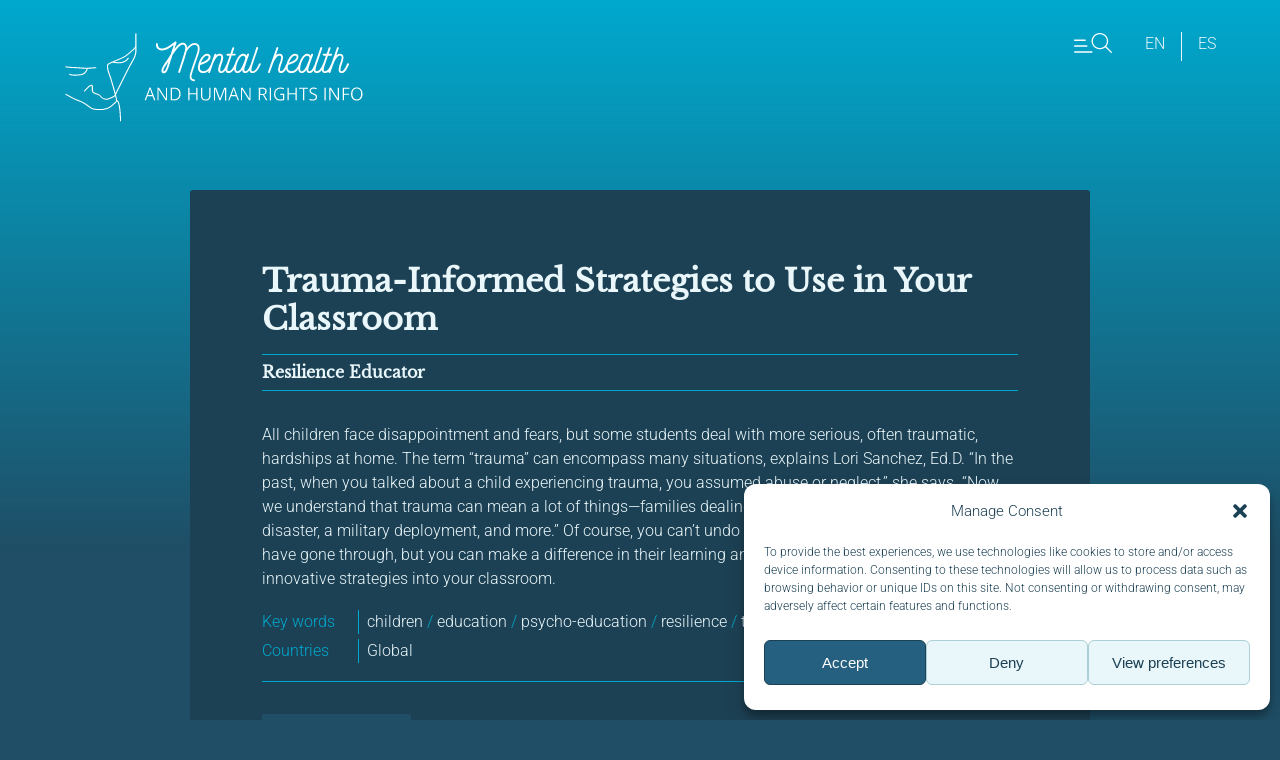

--- FILE ---
content_type: text/html; charset=UTF-8
request_url: https://www.hhri.org/publication/trauma-informed-strategies-to-use-in-your-classroom/
body_size: 11640
content:
<!DOCTYPE html>
<html>

	<head>
		<meta charset="UTF-8" />
    <title>   
                  Trauma-Informed Strategies to Use in Your Classroom - MHHRI | Mental Health and Human Rights Info 
            </title>
		<meta name="description" content="Mental Health and Human Rights Info">
		<link rel="stylesheet" href="https://www.hhri.org/wp-content/themes/hhri3/style.css?v=2.22" type="text/css" media="all" />
		<meta http-equiv="Content-Type" content="text/html; charset=UTF-8" />
		<meta name="viewport" content="width=device-width, initial-scale=1">
		<link rel="author" href="https://www.hhri.org/wp-content/themes/hhri3/humans.txt" />
		<link rel="pingback" href="https://www.hhri.org/xmlrpc.php" />

	  <meta name='robots' content='index, follow, max-image-preview:large, max-snippet:-1, max-video-preview:-1' />
	<style>img:is([sizes="auto" i], [sizes^="auto," i]) { contain-intrinsic-size: 3000px 1500px }</style>
	<link rel="alternate" hreflang="en" href="https://www.hhri.org/publication/trauma-informed-strategies-to-use-in-your-classroom/" />
<link rel="alternate" hreflang="x-default" href="https://www.hhri.org/publication/trauma-informed-strategies-to-use-in-your-classroom/" />
<!-- Google tag (gtag.js) consent mode dataLayer added by Site Kit -->
<script type="text/javascript" id="google_gtagjs-js-consent-mode-data-layer">
/* <![CDATA[ */
window.dataLayer = window.dataLayer || [];function gtag(){dataLayer.push(arguments);}
gtag('consent', 'default', {"ad_personalization":"denied","ad_storage":"denied","ad_user_data":"denied","analytics_storage":"denied","functionality_storage":"denied","security_storage":"denied","personalization_storage":"denied","region":["AT","BE","BG","CH","CY","CZ","DE","DK","EE","ES","FI","FR","GB","GR","HR","HU","IE","IS","IT","LI","LT","LU","LV","MT","NL","NO","PL","PT","RO","SE","SI","SK"],"wait_for_update":500});
window._googlesitekitConsentCategoryMap = {"statistics":["analytics_storage"],"marketing":["ad_storage","ad_user_data","ad_personalization"],"functional":["functionality_storage","security_storage"],"preferences":["personalization_storage"]};
window._googlesitekitConsents = {"ad_personalization":"denied","ad_storage":"denied","ad_user_data":"denied","analytics_storage":"denied","functionality_storage":"denied","security_storage":"denied","personalization_storage":"denied","region":["AT","BE","BG","CH","CY","CZ","DE","DK","EE","ES","FI","FR","GB","GR","HR","HU","IE","IS","IT","LI","LT","LU","LV","MT","NL","NO","PL","PT","RO","SE","SI","SK"],"wait_for_update":500};
/* ]]> */
</script>
<!-- End Google tag (gtag.js) consent mode dataLayer added by Site Kit -->

	<!-- This site is optimized with the Yoast SEO plugin v26.5 - https://yoast.com/wordpress/plugins/seo/ -->
	<link rel="canonical" href="https://www.hhri.org/publication/trauma-informed-strategies-to-use-in-your-classroom/" />
	<meta property="og:locale" content="en_US" />
	<meta property="og:type" content="article" />
	<meta property="og:title" content="Trauma-Informed Strategies to Use in Your Classroom - MHHRI" />
	<meta property="og:description" content="All children face disappointment and fears, but some students deal with more serious, often traumatic, hardships at home. The term “trauma” can encompass many situations, explains Lori Sanchez, Ed.D. “In the past, when you talked about a child experiencing trauma, you assumed abuse or neglect,” she says. “Now we understand that trauma can mean a [&hellip;]" />
	<meta property="og:url" content="https://www.hhri.org/publication/trauma-informed-strategies-to-use-in-your-classroom/" />
	<meta property="og:site_name" content="MHHRI" />
	<meta property="article:publisher" content="https://www.facebook.com/HealthandHumanRightsInfo/" />
	<meta property="og:image" content="https://www.hhri.org/wp-content/uploads/2020/10/MHHRI-logoer-CMYK-03.png" />
	<meta property="og:image:width" content="2524" />
	<meta property="og:image:height" content="946" />
	<meta property="og:image:type" content="image/png" />
	<meta name="twitter:card" content="summary_large_image" />
	<meta name="twitter:site" content="@hhri_org" />
	<meta name="twitter:label1" content="Est. reading time" />
	<meta name="twitter:data1" content="1 minute" />
	<script type="application/ld+json" class="yoast-schema-graph">{"@context":"https://schema.org","@graph":[{"@type":"WebPage","@id":"https://www.hhri.org/publication/trauma-informed-strategies-to-use-in-your-classroom/","url":"https://www.hhri.org/publication/trauma-informed-strategies-to-use-in-your-classroom/","name":"Trauma-Informed Strategies to Use in Your Classroom - MHHRI","isPartOf":{"@id":"https://www.hhri.org/#website"},"datePublished":"2021-10-28T08:12:54+00:00","breadcrumb":{"@id":"https://www.hhri.org/publication/trauma-informed-strategies-to-use-in-your-classroom/#breadcrumb"},"inLanguage":"en-US","potentialAction":[{"@type":"ReadAction","target":["https://www.hhri.org/publication/trauma-informed-strategies-to-use-in-your-classroom/"]}]},{"@type":"BreadcrumbList","@id":"https://www.hhri.org/publication/trauma-informed-strategies-to-use-in-your-classroom/#breadcrumb","itemListElement":[{"@type":"ListItem","position":1,"name":"Home","item":"https://www.hhri.org/"},{"@type":"ListItem","position":2,"name":"publications","item":"https://www.hhri.org/publication/"},{"@type":"ListItem","position":3,"name":"Trauma-Informed Strategies to Use in Your Classroom"}]},{"@type":"WebSite","@id":"https://www.hhri.org/#website","url":"https://www.hhri.org/","name":"Health and Human Rights Info","description":"Mental Health and Human Rights Info","publisher":{"@id":"https://www.hhri.org/#organization"},"potentialAction":[{"@type":"SearchAction","target":{"@type":"EntryPoint","urlTemplate":"https://www.hhri.org/?s={search_term_string}"},"query-input":{"@type":"PropertyValueSpecification","valueRequired":true,"valueName":"search_term_string"}}],"inLanguage":"en-US"},{"@type":"Organization","@id":"https://www.hhri.org/#organization","name":"Health and Human Rights Info","url":"https://www.hhri.org/","logo":{"@type":"ImageObject","inLanguage":"en-US","@id":"https://www.hhri.org/#/schema/logo/image/","url":"https://www.hhri.org/wp-content/uploads/2018/07/ikon_hhri.png","contentUrl":"https://www.hhri.org/wp-content/uploads/2018/07/ikon_hhri.png","width":628,"height":628,"caption":"Health and Human Rights Info"},"image":{"@id":"https://www.hhri.org/#/schema/logo/image/"},"sameAs":["https://www.facebook.com/HealthandHumanRightsInfo/","https://x.com/hhri_org","https://www.instagram.com/mentalhealthandhumanrights/","https://www.youtube.com/channel/UCtSV7XK02eyayY-vpC3AuKA/videos?view_as=subscriber"]}]}</script>
	<!-- / Yoast SEO plugin. -->


<link rel='dns-prefetch' href='//www.googletagmanager.com' />
<script type="text/javascript">
/* <![CDATA[ */
window._wpemojiSettings = {"baseUrl":"https:\/\/s.w.org\/images\/core\/emoji\/16.0.1\/72x72\/","ext":".png","svgUrl":"https:\/\/s.w.org\/images\/core\/emoji\/16.0.1\/svg\/","svgExt":".svg","source":{"concatemoji":"https:\/\/www.hhri.org\/wp-includes\/js\/wp-emoji-release.min.js?ver=6.8.3"}};
/*! This file is auto-generated */
!function(s,n){var o,i,e;function c(e){try{var t={supportTests:e,timestamp:(new Date).valueOf()};sessionStorage.setItem(o,JSON.stringify(t))}catch(e){}}function p(e,t,n){e.clearRect(0,0,e.canvas.width,e.canvas.height),e.fillText(t,0,0);var t=new Uint32Array(e.getImageData(0,0,e.canvas.width,e.canvas.height).data),a=(e.clearRect(0,0,e.canvas.width,e.canvas.height),e.fillText(n,0,0),new Uint32Array(e.getImageData(0,0,e.canvas.width,e.canvas.height).data));return t.every(function(e,t){return e===a[t]})}function u(e,t){e.clearRect(0,0,e.canvas.width,e.canvas.height),e.fillText(t,0,0);for(var n=e.getImageData(16,16,1,1),a=0;a<n.data.length;a++)if(0!==n.data[a])return!1;return!0}function f(e,t,n,a){switch(t){case"flag":return n(e,"\ud83c\udff3\ufe0f\u200d\u26a7\ufe0f","\ud83c\udff3\ufe0f\u200b\u26a7\ufe0f")?!1:!n(e,"\ud83c\udde8\ud83c\uddf6","\ud83c\udde8\u200b\ud83c\uddf6")&&!n(e,"\ud83c\udff4\udb40\udc67\udb40\udc62\udb40\udc65\udb40\udc6e\udb40\udc67\udb40\udc7f","\ud83c\udff4\u200b\udb40\udc67\u200b\udb40\udc62\u200b\udb40\udc65\u200b\udb40\udc6e\u200b\udb40\udc67\u200b\udb40\udc7f");case"emoji":return!a(e,"\ud83e\udedf")}return!1}function g(e,t,n,a){var r="undefined"!=typeof WorkerGlobalScope&&self instanceof WorkerGlobalScope?new OffscreenCanvas(300,150):s.createElement("canvas"),o=r.getContext("2d",{willReadFrequently:!0}),i=(o.textBaseline="top",o.font="600 32px Arial",{});return e.forEach(function(e){i[e]=t(o,e,n,a)}),i}function t(e){var t=s.createElement("script");t.src=e,t.defer=!0,s.head.appendChild(t)}"undefined"!=typeof Promise&&(o="wpEmojiSettingsSupports",i=["flag","emoji"],n.supports={everything:!0,everythingExceptFlag:!0},e=new Promise(function(e){s.addEventListener("DOMContentLoaded",e,{once:!0})}),new Promise(function(t){var n=function(){try{var e=JSON.parse(sessionStorage.getItem(o));if("object"==typeof e&&"number"==typeof e.timestamp&&(new Date).valueOf()<e.timestamp+604800&&"object"==typeof e.supportTests)return e.supportTests}catch(e){}return null}();if(!n){if("undefined"!=typeof Worker&&"undefined"!=typeof OffscreenCanvas&&"undefined"!=typeof URL&&URL.createObjectURL&&"undefined"!=typeof Blob)try{var e="postMessage("+g.toString()+"("+[JSON.stringify(i),f.toString(),p.toString(),u.toString()].join(",")+"));",a=new Blob([e],{type:"text/javascript"}),r=new Worker(URL.createObjectURL(a),{name:"wpTestEmojiSupports"});return void(r.onmessage=function(e){c(n=e.data),r.terminate(),t(n)})}catch(e){}c(n=g(i,f,p,u))}t(n)}).then(function(e){for(var t in e)n.supports[t]=e[t],n.supports.everything=n.supports.everything&&n.supports[t],"flag"!==t&&(n.supports.everythingExceptFlag=n.supports.everythingExceptFlag&&n.supports[t]);n.supports.everythingExceptFlag=n.supports.everythingExceptFlag&&!n.supports.flag,n.DOMReady=!1,n.readyCallback=function(){n.DOMReady=!0}}).then(function(){return e}).then(function(){var e;n.supports.everything||(n.readyCallback(),(e=n.source||{}).concatemoji?t(e.concatemoji):e.wpemoji&&e.twemoji&&(t(e.twemoji),t(e.wpemoji)))}))}((window,document),window._wpemojiSettings);
/* ]]> */
</script>
<style id='wp-emoji-styles-inline-css' type='text/css'>

	img.wp-smiley, img.emoji {
		display: inline !important;
		border: none !important;
		box-shadow: none !important;
		height: 1em !important;
		width: 1em !important;
		margin: 0 0.07em !important;
		vertical-align: -0.1em !important;
		background: none !important;
		padding: 0 !important;
	}
</style>
<link rel='stylesheet' id='wp-block-library-css' href='https://www.hhri.org/wp-includes/css/dist/block-library/style.min.css?ver=6.8.3' type='text/css' media='all' />
<style id='classic-theme-styles-inline-css' type='text/css'>
/*! This file is auto-generated */
.wp-block-button__link{color:#fff;background-color:#32373c;border-radius:9999px;box-shadow:none;text-decoration:none;padding:calc(.667em + 2px) calc(1.333em + 2px);font-size:1.125em}.wp-block-file__button{background:#32373c;color:#fff;text-decoration:none}
</style>
<style id='global-styles-inline-css' type='text/css'>
:root{--wp--preset--aspect-ratio--square: 1;--wp--preset--aspect-ratio--4-3: 4/3;--wp--preset--aspect-ratio--3-4: 3/4;--wp--preset--aspect-ratio--3-2: 3/2;--wp--preset--aspect-ratio--2-3: 2/3;--wp--preset--aspect-ratio--16-9: 16/9;--wp--preset--aspect-ratio--9-16: 9/16;--wp--preset--color--black: #000000;--wp--preset--color--cyan-bluish-gray: #abb8c3;--wp--preset--color--white: #ffffff;--wp--preset--color--pale-pink: #f78da7;--wp--preset--color--vivid-red: #cf2e2e;--wp--preset--color--luminous-vivid-orange: #ff6900;--wp--preset--color--luminous-vivid-amber: #fcb900;--wp--preset--color--light-green-cyan: #7bdcb5;--wp--preset--color--vivid-green-cyan: #00d084;--wp--preset--color--pale-cyan-blue: #8ed1fc;--wp--preset--color--vivid-cyan-blue: #0693e3;--wp--preset--color--vivid-purple: #9b51e0;--wp--preset--gradient--vivid-cyan-blue-to-vivid-purple: linear-gradient(135deg,rgba(6,147,227,1) 0%,rgb(155,81,224) 100%);--wp--preset--gradient--light-green-cyan-to-vivid-green-cyan: linear-gradient(135deg,rgb(122,220,180) 0%,rgb(0,208,130) 100%);--wp--preset--gradient--luminous-vivid-amber-to-luminous-vivid-orange: linear-gradient(135deg,rgba(252,185,0,1) 0%,rgba(255,105,0,1) 100%);--wp--preset--gradient--luminous-vivid-orange-to-vivid-red: linear-gradient(135deg,rgba(255,105,0,1) 0%,rgb(207,46,46) 100%);--wp--preset--gradient--very-light-gray-to-cyan-bluish-gray: linear-gradient(135deg,rgb(238,238,238) 0%,rgb(169,184,195) 100%);--wp--preset--gradient--cool-to-warm-spectrum: linear-gradient(135deg,rgb(74,234,220) 0%,rgb(151,120,209) 20%,rgb(207,42,186) 40%,rgb(238,44,130) 60%,rgb(251,105,98) 80%,rgb(254,248,76) 100%);--wp--preset--gradient--blush-light-purple: linear-gradient(135deg,rgb(255,206,236) 0%,rgb(152,150,240) 100%);--wp--preset--gradient--blush-bordeaux: linear-gradient(135deg,rgb(254,205,165) 0%,rgb(254,45,45) 50%,rgb(107,0,62) 100%);--wp--preset--gradient--luminous-dusk: linear-gradient(135deg,rgb(255,203,112) 0%,rgb(199,81,192) 50%,rgb(65,88,208) 100%);--wp--preset--gradient--pale-ocean: linear-gradient(135deg,rgb(255,245,203) 0%,rgb(182,227,212) 50%,rgb(51,167,181) 100%);--wp--preset--gradient--electric-grass: linear-gradient(135deg,rgb(202,248,128) 0%,rgb(113,206,126) 100%);--wp--preset--gradient--midnight: linear-gradient(135deg,rgb(2,3,129) 0%,rgb(40,116,252) 100%);--wp--preset--font-size--small: 13px;--wp--preset--font-size--medium: 20px;--wp--preset--font-size--large: 36px;--wp--preset--font-size--x-large: 42px;--wp--preset--spacing--20: 0.44rem;--wp--preset--spacing--30: 0.67rem;--wp--preset--spacing--40: 1rem;--wp--preset--spacing--50: 1.5rem;--wp--preset--spacing--60: 2.25rem;--wp--preset--spacing--70: 3.38rem;--wp--preset--spacing--80: 5.06rem;--wp--preset--shadow--natural: 6px 6px 9px rgba(0, 0, 0, 0.2);--wp--preset--shadow--deep: 12px 12px 50px rgba(0, 0, 0, 0.4);--wp--preset--shadow--sharp: 6px 6px 0px rgba(0, 0, 0, 0.2);--wp--preset--shadow--outlined: 6px 6px 0px -3px rgba(255, 255, 255, 1), 6px 6px rgba(0, 0, 0, 1);--wp--preset--shadow--crisp: 6px 6px 0px rgba(0, 0, 0, 1);}:where(.is-layout-flex){gap: 0.5em;}:where(.is-layout-grid){gap: 0.5em;}body .is-layout-flex{display: flex;}.is-layout-flex{flex-wrap: wrap;align-items: center;}.is-layout-flex > :is(*, div){margin: 0;}body .is-layout-grid{display: grid;}.is-layout-grid > :is(*, div){margin: 0;}:where(.wp-block-columns.is-layout-flex){gap: 2em;}:where(.wp-block-columns.is-layout-grid){gap: 2em;}:where(.wp-block-post-template.is-layout-flex){gap: 1.25em;}:where(.wp-block-post-template.is-layout-grid){gap: 1.25em;}.has-black-color{color: var(--wp--preset--color--black) !important;}.has-cyan-bluish-gray-color{color: var(--wp--preset--color--cyan-bluish-gray) !important;}.has-white-color{color: var(--wp--preset--color--white) !important;}.has-pale-pink-color{color: var(--wp--preset--color--pale-pink) !important;}.has-vivid-red-color{color: var(--wp--preset--color--vivid-red) !important;}.has-luminous-vivid-orange-color{color: var(--wp--preset--color--luminous-vivid-orange) !important;}.has-luminous-vivid-amber-color{color: var(--wp--preset--color--luminous-vivid-amber) !important;}.has-light-green-cyan-color{color: var(--wp--preset--color--light-green-cyan) !important;}.has-vivid-green-cyan-color{color: var(--wp--preset--color--vivid-green-cyan) !important;}.has-pale-cyan-blue-color{color: var(--wp--preset--color--pale-cyan-blue) !important;}.has-vivid-cyan-blue-color{color: var(--wp--preset--color--vivid-cyan-blue) !important;}.has-vivid-purple-color{color: var(--wp--preset--color--vivid-purple) !important;}.has-black-background-color{background-color: var(--wp--preset--color--black) !important;}.has-cyan-bluish-gray-background-color{background-color: var(--wp--preset--color--cyan-bluish-gray) !important;}.has-white-background-color{background-color: var(--wp--preset--color--white) !important;}.has-pale-pink-background-color{background-color: var(--wp--preset--color--pale-pink) !important;}.has-vivid-red-background-color{background-color: var(--wp--preset--color--vivid-red) !important;}.has-luminous-vivid-orange-background-color{background-color: var(--wp--preset--color--luminous-vivid-orange) !important;}.has-luminous-vivid-amber-background-color{background-color: var(--wp--preset--color--luminous-vivid-amber) !important;}.has-light-green-cyan-background-color{background-color: var(--wp--preset--color--light-green-cyan) !important;}.has-vivid-green-cyan-background-color{background-color: var(--wp--preset--color--vivid-green-cyan) !important;}.has-pale-cyan-blue-background-color{background-color: var(--wp--preset--color--pale-cyan-blue) !important;}.has-vivid-cyan-blue-background-color{background-color: var(--wp--preset--color--vivid-cyan-blue) !important;}.has-vivid-purple-background-color{background-color: var(--wp--preset--color--vivid-purple) !important;}.has-black-border-color{border-color: var(--wp--preset--color--black) !important;}.has-cyan-bluish-gray-border-color{border-color: var(--wp--preset--color--cyan-bluish-gray) !important;}.has-white-border-color{border-color: var(--wp--preset--color--white) !important;}.has-pale-pink-border-color{border-color: var(--wp--preset--color--pale-pink) !important;}.has-vivid-red-border-color{border-color: var(--wp--preset--color--vivid-red) !important;}.has-luminous-vivid-orange-border-color{border-color: var(--wp--preset--color--luminous-vivid-orange) !important;}.has-luminous-vivid-amber-border-color{border-color: var(--wp--preset--color--luminous-vivid-amber) !important;}.has-light-green-cyan-border-color{border-color: var(--wp--preset--color--light-green-cyan) !important;}.has-vivid-green-cyan-border-color{border-color: var(--wp--preset--color--vivid-green-cyan) !important;}.has-pale-cyan-blue-border-color{border-color: var(--wp--preset--color--pale-cyan-blue) !important;}.has-vivid-cyan-blue-border-color{border-color: var(--wp--preset--color--vivid-cyan-blue) !important;}.has-vivid-purple-border-color{border-color: var(--wp--preset--color--vivid-purple) !important;}.has-vivid-cyan-blue-to-vivid-purple-gradient-background{background: var(--wp--preset--gradient--vivid-cyan-blue-to-vivid-purple) !important;}.has-light-green-cyan-to-vivid-green-cyan-gradient-background{background: var(--wp--preset--gradient--light-green-cyan-to-vivid-green-cyan) !important;}.has-luminous-vivid-amber-to-luminous-vivid-orange-gradient-background{background: var(--wp--preset--gradient--luminous-vivid-amber-to-luminous-vivid-orange) !important;}.has-luminous-vivid-orange-to-vivid-red-gradient-background{background: var(--wp--preset--gradient--luminous-vivid-orange-to-vivid-red) !important;}.has-very-light-gray-to-cyan-bluish-gray-gradient-background{background: var(--wp--preset--gradient--very-light-gray-to-cyan-bluish-gray) !important;}.has-cool-to-warm-spectrum-gradient-background{background: var(--wp--preset--gradient--cool-to-warm-spectrum) !important;}.has-blush-light-purple-gradient-background{background: var(--wp--preset--gradient--blush-light-purple) !important;}.has-blush-bordeaux-gradient-background{background: var(--wp--preset--gradient--blush-bordeaux) !important;}.has-luminous-dusk-gradient-background{background: var(--wp--preset--gradient--luminous-dusk) !important;}.has-pale-ocean-gradient-background{background: var(--wp--preset--gradient--pale-ocean) !important;}.has-electric-grass-gradient-background{background: var(--wp--preset--gradient--electric-grass) !important;}.has-midnight-gradient-background{background: var(--wp--preset--gradient--midnight) !important;}.has-small-font-size{font-size: var(--wp--preset--font-size--small) !important;}.has-medium-font-size{font-size: var(--wp--preset--font-size--medium) !important;}.has-large-font-size{font-size: var(--wp--preset--font-size--large) !important;}.has-x-large-font-size{font-size: var(--wp--preset--font-size--x-large) !important;}
:where(.wp-block-post-template.is-layout-flex){gap: 1.25em;}:where(.wp-block-post-template.is-layout-grid){gap: 1.25em;}
:where(.wp-block-columns.is-layout-flex){gap: 2em;}:where(.wp-block-columns.is-layout-grid){gap: 2em;}
:root :where(.wp-block-pullquote){font-size: 1.5em;line-height: 1.6;}
</style>
<link rel='stylesheet' id='cmplz-general-css' href='https://www.hhri.org/wp-content/plugins/complianz-gdpr/assets/css/cookieblocker.min.css?ver=1764884726' type='text/css' media='all' />
<link rel='stylesheet' id='algolia-satellite-css' href='https://www.hhri.org/wp-content/plugins/search-with-typesense/assets/vendor/css/algolia-satellite.min.css?ver=96afa301c576ff4c500f' type='text/css' media='' />
<link rel='stylesheet' id='cm-typesense-frontend-style-css' href='https://www.hhri.org/wp-content/plugins/search-with-typesense/build/frontend/style-instant-search.css?ver=96afa301c576ff4c500f' type='text/css' media='' />
<script type="text/javascript" src="https://www.googletagmanager.com/gtag/js?id=G-G46Q22LGD6&amp;ver=6.8.3" id="wk-analytics-script-js"></script>
<script type="text/javascript" id="wk-analytics-script-js-after">
/* <![CDATA[ */
function shouldTrack(){
var trackLoggedIn = false;
var loggedIn = false;
if(!loggedIn){
return true;
} else if( trackLoggedIn ) {
return true;
}
return false;
}
function hasWKGoogleAnalyticsCookie() {
return (new RegExp('wp_wk_ga_untrack_' + document.location.hostname)).test(document.cookie);
}
if (!hasWKGoogleAnalyticsCookie() && shouldTrack()) {
//Google Analytics
window.dataLayer = window.dataLayer || [];
function gtag(){dataLayer.push(arguments);}
gtag('js', new Date());
gtag('config', 'G-G46Q22LGD6', { 'anonymize_ip': true });
}
/* ]]> */
</script>
<script type="text/javascript" src="https://www.hhri.org/wp-includes/js/jquery/jquery.min.js?ver=3.7.1" id="jquery-core-js"></script>
<script type="text/javascript" src="https://www.hhri.org/wp-includes/js/jquery/jquery-migrate.min.js?ver=3.4.1" id="jquery-migrate-js"></script>
<script type="text/javascript" id="hhri-js-extra">
/* <![CDATA[ */
var frontendajax = {"ajaxurl":"\/home\/hhriofuf\/public_html\/wp-content\/themes\/hhri3\/ajax.php"};
/* ]]> */
</script>
<script type="text/javascript" src="https://www.hhri.org/wp-content/themes/hhri3/js/hhri.js?ver=6.8.3" id="hhri-js"></script>
<script type="text/javascript" src="https://www.hhri.org/wp-content/themes/hhri3/js/jquery.scrollTo.min.js?ver=6.8.3" id="scrollTo-js"></script>
<script type="text/javascript" src="https://www.hhri.org/wp-content/themes/hhri3/js/select2.full.min.js?ver=6.8.3" id="select2-js"></script>

<!-- Google tag (gtag.js) snippet added by Site Kit -->
<!-- Google Analytics snippet added by Site Kit -->
<script type="text/javascript" src="https://www.googletagmanager.com/gtag/js?id=GT-5R4NW2X" id="google_gtagjs-js" async></script>
<script type="text/javascript" id="google_gtagjs-js-after">
/* <![CDATA[ */
window.dataLayer = window.dataLayer || [];function gtag(){dataLayer.push(arguments);}
gtag("set","linker",{"domains":["www.hhri.org"]});
gtag("js", new Date());
gtag("set", "developer_id.dZTNiMT", true);
gtag("config", "GT-5R4NW2X");
/* ]]> */
</script>
<link rel="https://api.w.org/" href="https://www.hhri.org/wp-json/" /><link rel="EditURI" type="application/rsd+xml" title="RSD" href="https://www.hhri.org/xmlrpc.php?rsd" />
<meta name="generator" content="WordPress 6.8.3" />
<link rel='shortlink' href='https://www.hhri.org/?p=19717' />
<link rel="alternate" title="oEmbed (JSON)" type="application/json+oembed" href="https://www.hhri.org/wp-json/oembed/1.0/embed?url=https%3A%2F%2Fwww.hhri.org%2Fpublication%2Ftrauma-informed-strategies-to-use-in-your-classroom%2F" />
<link rel="alternate" title="oEmbed (XML)" type="text/xml+oembed" href="https://www.hhri.org/wp-json/oembed/1.0/embed?url=https%3A%2F%2Fwww.hhri.org%2Fpublication%2Ftrauma-informed-strategies-to-use-in-your-classroom%2F&#038;format=xml" />
<meta name="generator" content="WPML ver:4.8.6 stt:1,2;" />
<meta name="generator" content="Site Kit by Google 1.167.0" />			<style>.cmplz-hidden {
					display: none !important;
				}</style><link rel="icon" href="https://www.hhri.org/wp-content/uploads/2018/07/cropped-ikon_hhri-32x32.png" sizes="32x32" />
<link rel="icon" href="https://www.hhri.org/wp-content/uploads/2018/07/cropped-ikon_hhri-192x192.png" sizes="192x192" />
<link rel="apple-touch-icon" href="https://www.hhri.org/wp-content/uploads/2018/07/cropped-ikon_hhri-180x180.png" />
<meta name="msapplication-TileImage" content="https://www.hhri.org/wp-content/uploads/2018/07/cropped-ikon_hhri-270x270.png" />

		<script src="https://cdnjs.cloudflare.com/ajax/libs/twig.js/1.16.0/twig.min.js" integrity="sha512-VDU2fNFDWwfS4f9LKFEjq6Lnyk5wdZbTfipySTtbauaZ6ZXEiw1I5yOH4H9neWziLdgOJzAFMZBNJOjIwkl0Aw==" crossorigin="anonymous" referrerpolicy="no-referrer"></script>

					</head>
	<body class="wp-singular publication-template-default single single-publication postid-19717 single-format-standard wp-theme-hhri3 " >
		<header class="mainHeader mainWrapper">
			 
			<div class="mainlogo">
				<a href ="https://www.hhri.org"><img src="https://www.hhri.org/wp-content/themes/hhri3/gfx/logo-en.svg" alt="Mental Health and Human Rights Info" />&nbsp;</a>
			</div>
						<nav class="mainHeaderNav">
				<ul>
					<li class="mainMenuIcon mainMenuToggleBtn" id="mainMenuShowBtn"><img src="https://www.hhri.org/wp-content/themes/hhri3/gfx/menu.svg" alt="Show menu"></li>
									<li class="mainHeaderLangSwitch"><a href="https://www.hhri.org/publication/trauma-informed-strategies-to-use-in-your-classroom/">en</a></li>
									<li class="mainHeaderLangSwitch"><a href="https://www.hhri.org/es/">es</a></li>
								</ul>
			</nav>
		</header>
	<div class="resourcePageWrapper">
		
	<article class="resourceDetailWrapper publication">
		<h1 class="pubTitle">Trauma-Informed Strategies to Use in Your Classroom</h1>
		<h4 class="resourcePublisher">
			Resilience Educator
		</h4>
		<div class="resourceContent">
			<p>All children face disappointment and fears, but some students deal with more serious, often traumatic, hardships at home. The term “trauma” can encompass many situations, explains Lori Sanchez, Ed.D. “In the past, when you talked about a child experiencing trauma, you assumed abuse or neglect,” she says. “Now we understand that trauma can mean a lot of things—families dealing with divorce, serious illness, a natural disaster, a military deployment, and more.” Of course, you can’t undo the painful experiences your students have gone through, but you can make a difference in their learning and their resilience by bringing innovative strategies into your classroom.</p>
			
						<p class="resourceTaxWrapper">
				<span class="resourceTaxLabel">Key words</span><span>children <b>/</b> education <b>/</b> psycho-education <b>/</b> resilience <b>/</b> trauma</span>
			</p>
									<p class="resourceTaxWrapper">
				<span class="resourceTaxLabel">Countries</span><span>Global</span>
			</p>
								</div>
		<p><a href="https://resilienteducator.com/classroom-resources/trauma-informed-strategies/" target="_blank" class="btnNarrow btnOnDark next">Open External</a></p>
	</article>
	<script>
	jQuery(".resourceDetailWrapper").click(function(e) {
  	e.stopPropagation();
	});
	</script>
		</div>

		<footer class="mainPageFooterWrapper">
			<div class="mainWrapper mainPageFooter">
				<div class="mainPageFooterInfo"><p><strong>Mental Health and Human Rights Info</strong> is a resource database providing free information about the consequences of human rights violations on mental health in the contexts of disaster, war and conflict.</p>
<p>We use cookies to provide and improve our services. By using our site, you consent to cookies.</p>
</div>
				<div class="mainPageFooterSoMe">
					<div>
						<h5>Follow us:</h5>
												<a href="https://www.facebook.com/HealthandHumanRightsInfo/" class="followIcons facebook">&nbsp;</a>						<a href="https://www.instagram.com/mentalhealthandhumanrights/" class="followIcons instagram">&nbsp;</a>						<a href="https://www.youtube.com/channel/UCtSV7XK02eyayY-vpC3AuKA" class="followIcons youtube">&nbsp;</a>						<a href="https://www.linkedin.com/company/mental-health-and-human-rights-info/" class="followIcons linkedin">&nbsp;</a>					</div>
						<div id="mc_embed_signup" class="mc_embed_signup">
	<!--p>u=822cdb530edfb603a0c00e75b&amp;id=a8bcc53d44&amp;f_id=00c78bebf0</p-->
				<form action="https://hhri.us5.list-manage.com/subscribe/post?u=822cdb530edfb603a0c00e75b&amp;id=a8bcc53d44" method="post" id="mc-embedded-subscribe-form" name="mc-embedded-subscribe-form" class="validate" target="_self" novalidate="">
				<div id="mc_embed_signup_scroll">
					<h5>Subscribe to our newsletter</h5>
										
					<div class="mc-field-group"><label for="mce-EMAIL">Email:<input type="email" name="EMAIL" class="required email" id="mce-EMAIL" required="" value="" placeholder="Email"><span id="mce-EMAIL-HELPERTEXT" class="helper_text"></span></div>
					<div id="mce-responses" class="clear mce-responses">
						<div class="response" id="mce-error-response" style="display: none;"></div>
						<div class="response" id="mce-success-response" style="display: none;"></div>
					</div>
					<div aria-hidden="true" style="position: absolute; left: -5000px;"><input type="text" name="b_822cdb530edfb603a0c00e75b_a8bcc53d44" tabindex="-1" value=""></div>
					<div class="clear"><input type="submit" name="subscribe" id="mc-embedded-subscribe" class="button btnMain" value="Subscribe"></div>
			</div>
		</form>
	</div>
				</div>
			</div>
		</footer>
		<script type="speculationrules">
{"prefetch":[{"source":"document","where":{"and":[{"href_matches":"\/*"},{"not":{"href_matches":["\/wp-*.php","\/wp-admin\/*","\/wp-content\/uploads\/*","\/wp-content\/*","\/wp-content\/plugins\/*","\/wp-content\/themes\/hhri3\/*","\/*\\?(.+)"]}},{"not":{"selector_matches":"a[rel~=\"nofollow\"]"}},{"not":{"selector_matches":".no-prefetch, .no-prefetch a"}}]},"eagerness":"conservative"}]}
</script>

<!-- Consent Management powered by Complianz | GDPR/CCPA Cookie Consent https://wordpress.org/plugins/complianz-gdpr -->
<div id="cmplz-cookiebanner-container"><div class="cmplz-cookiebanner cmplz-hidden banner-1 banner-a optin cmplz-bottom-right cmplz-categories-type-view-preferences" aria-modal="true" data-nosnippet="true" role="dialog" aria-live="polite" aria-labelledby="cmplz-header-1-optin" aria-describedby="cmplz-message-1-optin">
	<div class="cmplz-header">
		<div class="cmplz-logo"></div>
		<div class="cmplz-title" id="cmplz-header-1-optin">Manage Consent</div>
		<div class="cmplz-close" tabindex="0" role="button" aria-label="Close dialog">
			<svg aria-hidden="true" focusable="false" data-prefix="fas" data-icon="times" class="svg-inline--fa fa-times fa-w-11" role="img" xmlns="http://www.w3.org/2000/svg" viewBox="0 0 352 512"><path fill="currentColor" d="M242.72 256l100.07-100.07c12.28-12.28 12.28-32.19 0-44.48l-22.24-22.24c-12.28-12.28-32.19-12.28-44.48 0L176 189.28 75.93 89.21c-12.28-12.28-32.19-12.28-44.48 0L9.21 111.45c-12.28 12.28-12.28 32.19 0 44.48L109.28 256 9.21 356.07c-12.28 12.28-12.28 32.19 0 44.48l22.24 22.24c12.28 12.28 32.2 12.28 44.48 0L176 322.72l100.07 100.07c12.28 12.28 32.2 12.28 44.48 0l22.24-22.24c12.28-12.28 12.28-32.19 0-44.48L242.72 256z"></path></svg>
		</div>
	</div>

	<div class="cmplz-divider cmplz-divider-header"></div>
	<div class="cmplz-body">
		<div class="cmplz-message" id="cmplz-message-1-optin">To provide the best experiences, we use technologies like cookies to store and/or access device information. Consenting to these technologies will allow us to process data such as browsing behavior or unique IDs on this site. Not consenting or withdrawing consent, may adversely affect certain features and functions.</div>
		<!-- categories start -->
		<div class="cmplz-categories">
			<details class="cmplz-category cmplz-functional" >
				<summary>
						<span class="cmplz-category-header">
							<span class="cmplz-category-title">Functional</span>
							<span class='cmplz-always-active'>
								<span class="cmplz-banner-checkbox">
									<input type="checkbox"
										   id="cmplz-functional-optin"
										   data-category="cmplz_functional"
										   class="cmplz-consent-checkbox cmplz-functional"
										   size="40"
										   value="1"/>
									<label class="cmplz-label" for="cmplz-functional-optin"><span class="screen-reader-text">Functional</span></label>
								</span>
								Always active							</span>
							<span class="cmplz-icon cmplz-open">
								<svg xmlns="http://www.w3.org/2000/svg" viewBox="0 0 448 512"  height="18" ><path d="M224 416c-8.188 0-16.38-3.125-22.62-9.375l-192-192c-12.5-12.5-12.5-32.75 0-45.25s32.75-12.5 45.25 0L224 338.8l169.4-169.4c12.5-12.5 32.75-12.5 45.25 0s12.5 32.75 0 45.25l-192 192C240.4 412.9 232.2 416 224 416z"/></svg>
							</span>
						</span>
				</summary>
				<div class="cmplz-description">
					<span class="cmplz-description-functional">The technical storage or access is strictly necessary for the legitimate purpose of enabling the use of a specific service explicitly requested by the subscriber or user, or for the sole purpose of carrying out the transmission of a communication over an electronic communications network.</span>
				</div>
			</details>

			<details class="cmplz-category cmplz-preferences" >
				<summary>
						<span class="cmplz-category-header">
							<span class="cmplz-category-title">Preferences</span>
							<span class="cmplz-banner-checkbox">
								<input type="checkbox"
									   id="cmplz-preferences-optin"
									   data-category="cmplz_preferences"
									   class="cmplz-consent-checkbox cmplz-preferences"
									   size="40"
									   value="1"/>
								<label class="cmplz-label" for="cmplz-preferences-optin"><span class="screen-reader-text">Preferences</span></label>
							</span>
							<span class="cmplz-icon cmplz-open">
								<svg xmlns="http://www.w3.org/2000/svg" viewBox="0 0 448 512"  height="18" ><path d="M224 416c-8.188 0-16.38-3.125-22.62-9.375l-192-192c-12.5-12.5-12.5-32.75 0-45.25s32.75-12.5 45.25 0L224 338.8l169.4-169.4c12.5-12.5 32.75-12.5 45.25 0s12.5 32.75 0 45.25l-192 192C240.4 412.9 232.2 416 224 416z"/></svg>
							</span>
						</span>
				</summary>
				<div class="cmplz-description">
					<span class="cmplz-description-preferences">The technical storage or access is necessary for the legitimate purpose of storing preferences that are not requested by the subscriber or user.</span>
				</div>
			</details>

			<details class="cmplz-category cmplz-statistics" >
				<summary>
						<span class="cmplz-category-header">
							<span class="cmplz-category-title">Statistics</span>
							<span class="cmplz-banner-checkbox">
								<input type="checkbox"
									   id="cmplz-statistics-optin"
									   data-category="cmplz_statistics"
									   class="cmplz-consent-checkbox cmplz-statistics"
									   size="40"
									   value="1"/>
								<label class="cmplz-label" for="cmplz-statistics-optin"><span class="screen-reader-text">Statistics</span></label>
							</span>
							<span class="cmplz-icon cmplz-open">
								<svg xmlns="http://www.w3.org/2000/svg" viewBox="0 0 448 512"  height="18" ><path d="M224 416c-8.188 0-16.38-3.125-22.62-9.375l-192-192c-12.5-12.5-12.5-32.75 0-45.25s32.75-12.5 45.25 0L224 338.8l169.4-169.4c12.5-12.5 32.75-12.5 45.25 0s12.5 32.75 0 45.25l-192 192C240.4 412.9 232.2 416 224 416z"/></svg>
							</span>
						</span>
				</summary>
				<div class="cmplz-description">
					<span class="cmplz-description-statistics">The technical storage or access that is used exclusively for statistical purposes.</span>
					<span class="cmplz-description-statistics-anonymous">The technical storage or access that is used exclusively for anonymous statistical purposes. Without a subpoena, voluntary compliance on the part of your Internet Service Provider, or additional records from a third party, information stored or retrieved for this purpose alone cannot usually be used to identify you.</span>
				</div>
			</details>
			<details class="cmplz-category cmplz-marketing" >
				<summary>
						<span class="cmplz-category-header">
							<span class="cmplz-category-title">Marketing</span>
							<span class="cmplz-banner-checkbox">
								<input type="checkbox"
									   id="cmplz-marketing-optin"
									   data-category="cmplz_marketing"
									   class="cmplz-consent-checkbox cmplz-marketing"
									   size="40"
									   value="1"/>
								<label class="cmplz-label" for="cmplz-marketing-optin"><span class="screen-reader-text">Marketing</span></label>
							</span>
							<span class="cmplz-icon cmplz-open">
								<svg xmlns="http://www.w3.org/2000/svg" viewBox="0 0 448 512"  height="18" ><path d="M224 416c-8.188 0-16.38-3.125-22.62-9.375l-192-192c-12.5-12.5-12.5-32.75 0-45.25s32.75-12.5 45.25 0L224 338.8l169.4-169.4c12.5-12.5 32.75-12.5 45.25 0s12.5 32.75 0 45.25l-192 192C240.4 412.9 232.2 416 224 416z"/></svg>
							</span>
						</span>
				</summary>
				<div class="cmplz-description">
					<span class="cmplz-description-marketing">The technical storage or access is required to create user profiles to send advertising, or to track the user on a website or across several websites for similar marketing purposes.</span>
				</div>
			</details>
		</div><!-- categories end -->
			</div>

	<div class="cmplz-links cmplz-information">
		<ul>
			<li><a class="cmplz-link cmplz-manage-options cookie-statement" href="#" data-relative_url="#cmplz-manage-consent-container">Manage options</a></li>
			<li><a class="cmplz-link cmplz-manage-third-parties cookie-statement" href="#" data-relative_url="#cmplz-cookies-overview">Manage services</a></li>
			<li><a class="cmplz-link cmplz-manage-vendors tcf cookie-statement" href="#" data-relative_url="#cmplz-tcf-wrapper">Manage {vendor_count} vendors</a></li>
			<li><a class="cmplz-link cmplz-external cmplz-read-more-purposes tcf" target="_blank" rel="noopener noreferrer nofollow" href="https://cookiedatabase.org/tcf/purposes/" aria-label="Read more about TCF purposes on Cookie Database">Read more about these purposes</a></li>
		</ul>
			</div>

	<div class="cmplz-divider cmplz-footer"></div>

	<div class="cmplz-buttons">
		<button class="cmplz-btn cmplz-accept">Accept</button>
		<button class="cmplz-btn cmplz-deny">Deny</button>
		<button class="cmplz-btn cmplz-view-preferences">View preferences</button>
		<button class="cmplz-btn cmplz-save-preferences">Save preferences</button>
		<a class="cmplz-btn cmplz-manage-options tcf cookie-statement" href="#" data-relative_url="#cmplz-manage-consent-container">View preferences</a>
			</div>

	
	<div class="cmplz-documents cmplz-links">
		<ul>
			<li><a class="cmplz-link cookie-statement" href="#" data-relative_url="">{title}</a></li>
			<li><a class="cmplz-link privacy-statement" href="#" data-relative_url="">{title}</a></li>
			<li><a class="cmplz-link impressum" href="#" data-relative_url="">{title}</a></li>
		</ul>
			</div>
</div>
</div>
					<div id="cmplz-manage-consent" data-nosnippet="true"><button class="cmplz-btn cmplz-hidden cmplz-manage-consent manage-consent-1">Manage consent</button>

</div><script type="text/html" id="tmpl-cmswt-Result-itemTemplate--default">
    <# if(data.taxonomy === undefined){ #>
    <div class="hit-header">
        <# var imageHTML = '';
        if(data.post_thumbnail_html !== undefined && data.post_thumbnail_html !== ''){
        imageHTML = data.post_thumbnail_html
        }else if(data.post_thumbnail !== undefined && data.post_thumbnail !== ''){
        imageHTML = `<img src="${data.post_thumbnail}"
                          alt="${data.post_title}"
                          class="ais-Hit-itemImage"
        />`
        }
        else{
        imageHTML = `<img src="https://www.hhri.org/wp-content/plugins/search-with-typesense/assets/images/placeholder-300x300.jpg"
                          alt="${data.post_title}"
                          class="ais-Hit-itemImage"
        />`
        }
        #>
        <# if(imageHTML !== ''){ #>
        <a href="{{{data._highlightResult.permalink.value}}}" class="hit-header--link" rel="nofollow noopener">{{{imageHTML}}}</a>
        <# } #>
    </div>
    <# } #>
    <div class="hit-content">
        <# if(data._highlightResult.permalink !== undefined ) { #>
        <a href="{{{data._highlightResult.permalink.value}}}" class="hit-contentLink" rel="nofollow noopener"><h5 class="title">
                {{{data.formatted.post_title}}}</h5></a>
        <# } #>
        <# if( data.post_type === 'post' ) { #>
        <div class="hit-meta">
            <span class="posted-by">
                By {{data.post_author}}
            </span>
            <span class="posted-on">
                <time datetime="">{{data.formatted.postedDate}}</time>
            </span>
            <# if ( Object.keys(data.formatted.cats).length > 0 ) { #>
            <div class="hit-cats">
                <# for ( let key in data.formatted.cats ) { #>
                <div class="hit-cat"><a href="{{{data.formatted.cats[key]}}}">{{{key}}}</a>,</div>
                <# } #>
            </div>
            <# } #>
        </div>
        <# } #>
        <div class="hit-description">{{{data.formatted.post_content}}}</div>
        <div class="hit-link">
            <a href="{{data.permalink}}">Read More...</a>
        </div>
    </div>
</script><script type="text/html" id="tmpl-cmswt-NoSearchResults-default">
    <div class="cmswt-noSearchResults cmswt-NoSearchResults-default">
		No results found    </div>
</script><script type="text/html" id="tmpl-cm-autocomplete">
    <div class="aa-ItemWrapper">
        <div class="aa-ItemContent">
            <div class="aa-ItemIcon aa-ItemIcon--alignTop">
                <# if ( data.document.post_thumbnail !== '' && data.document.post_thumbnail !== undefined ) { #>
                <img
                        src="{{{data.document.post_thumbnail}}}"
                        alt="{{data.document.post_title}}"
                        width="40"
                        height="40"
                />
                <# } else { #>
                <img
                        src="https://www.hhri.org/wp-content/plugins/search-with-typesense/assets/placeholder.jpg"
                        alt="{{data.document.post_title}}"
                        width="40"
                        height="40"
                />
                <# } #>

            </div>
            <div class="aa-ItemContentBody">
                <div class="aa-ItemContentTitle">
                    {{{data.formatted.post_title}}}
                </div>
                <div class="aa-ItemContentDescription">
                    {{data.formatted.sliced_content}}
                </div>
            </div>

        </div>
    </div>
</script><script type="text/html" id="tmpl-cm-autocomplete-header">
    <h5>{{{data.name}}}</h5>
</script><script type="text/html"
        id="tmpl-cm-autocomplete-no-results-found">No Results Found</script><script type="text/javascript" src="https://www.hhri.org/wp-content/plugins/google-site-kit/dist/assets/js/googlesitekit-consent-mode-bc2e26cfa69fcd4a8261.js" id="googlesitekit-consent-mode-js"></script>
<script type="text/javascript" id="wp-consent-api-js-extra">
/* <![CDATA[ */
var consent_api = {"consent_type":"optin","waitfor_consent_hook":"","cookie_expiration":"30","cookie_prefix":"wp_consent","services":[]};
/* ]]> */
</script>
<script type="text/javascript" src="https://www.hhri.org/wp-content/plugins/wp-consent-api/assets/js/wp-consent-api.min.js?ver=2.0.0" id="wp-consent-api-js"></script>
<script type="text/javascript" id="cmplz-cookiebanner-js-extra">
/* <![CDATA[ */
var complianz = {"prefix":"cmplz_","user_banner_id":"1","set_cookies":[],"block_ajax_content":"","banner_version":"18","version":"7.4.4.1","store_consent":"","do_not_track_enabled":"1","consenttype":"optin","region":"eu","geoip":"","dismiss_timeout":"","disable_cookiebanner":"","soft_cookiewall":"","dismiss_on_scroll":"","cookie_expiry":"365","url":"https:\/\/www.hhri.org\/wp-json\/complianz\/v1\/","locale":"lang=en&locale=en_US","set_cookies_on_root":"","cookie_domain":"","current_policy_id":"28","cookie_path":"\/","categories":{"statistics":"statistics","marketing":"marketing"},"tcf_active":"","placeholdertext":"Click to accept {category} cookies and enable this content","css_file":"https:\/\/www.hhri.org\/wp-content\/uploads\/complianz\/css\/banner-{banner_id}-{type}.css?v=18","page_links":[],"tm_categories":"","forceEnableStats":"","preview":"","clean_cookies":"","aria_label":"Click to accept {category} cookies and enable this content"};
/* ]]> */
</script>
<script defer type="text/javascript" src="https://www.hhri.org/wp-content/plugins/complianz-gdpr/cookiebanner/js/complianz.min.js?ver=1764884728" id="cmplz-cookiebanner-js"></script>

		<div id="pageCover" class="pageCover" onclick="closePop();">
			<div id="popWrapper" class="popWrapper">
				
			</div>
			<div class="closeBtn popCloseBtn" onclick="closePop();">&nbsp;</div>
		</div>

		<div id="mainMenu" class="mainMenuCover">
			<div class="mainMenuCloseTrigger">&nbsp;</div>
			<nav class="mainMenu">
				<ul class="mainMenuHead mainMenuSection">
										<li class="mainHeaderLangSwitch"><a href="https://www.hhri.org/publication/trauma-informed-strategies-to-use-in-your-classroom/">en</a></li>
										<li class="mainHeaderLangSwitch"><a href="https://www.hhri.org/es/">es</a></li>
										<li class="closeBtn mainMenuToggleBtn">&nbsp;</li>
				</ul>
								<form class="mainMenuSeach  mainMenuSection" action="https://www.hhri.org/hhri-database/" method="get">
					<label class="mainMenuSearchLabel" for="search">Search all resources</label>
					<input id="search" name="search" type="text" class="mainMenuSeachField" placeholder="Type your search here">
					<button class="mainMenuSearchBtn"></button>
					<a class="advancedSearchLink" href="https://www.hhri.org/hhri-database/">Advanced Search</a>
				</form>
				<ul class="mainMenuSection">
																	<li class="menuLevel0">
	Browse by theme					<ul class="mainMenuSection menuWrapLevel1">
							<li class="menuLevel1">
	<a href="https://www.hhri.org/thematic-pages-overview/gender-based-violence/">Gender Based Violence</a>	</li>

							<li class="menuLevel1">
	<a href="https://www.hhri.org/thematic-pages-overview/children-in-armed-conflict/">Children in armed conflict</a>	</li>

							<li class="menuLevel1">
	<a href="https://www.hhri.org/thematic-pages-overview/survivors-of-human-rights-violations/">Supporting Survivors of Human Rights Violations</a>	</li>

							<li class="menuLevel1">
	<a href="https://www.hhri.org/thematic-pages-overview/ptsd/">Post Traumatic Stress Disorder</a>	</li>

							<li class="menuLevel1">
	<a href="https://www.hhri.org/thematic-pages-overview/disaster/">Disaster</a>	</li>

							<li class="menuLevel1">
	<a href="https://www.hhri.org/thematic-pages-overview/asylum-seekers-in-europe/">Refugees and asylum seekers</a>	</li>

							<li class="menuLevel1">
	<a href="https://www.hhri.org/thematic-pages-overview/pcc-and-tj/">Post Conflict Communities and Transitional Justice</a>	</li>

							<li class="menuLevel1">
	<a href="https://www.hhri.org/thematic-pages-overview/torture/">Torture</a>	</li>

							<li class="menuLevel1">
	<a href="https://www.hhri.org/thematic-pages-overview/ethics/">Ethics in Psychosocial Work</a>	</li>

							<li class="menuLevel1">
	<a href="https://www.hhri.org/thematic-pages-overview/helping-the-helpers/">Helping the helpers</a>	</li>

							<li class="menuLevel1">
	<a href="https://www.hhri.org/thematic-pages-overview/lgbt-rights/">LGBTIQ+ Rights</a>	</li>

							<li class="menuLevel1">
	<a href="https://www.hhri.org/thematic-pages-overview/human-rights-defenders/">Human Rights Defenders</a>	</li>

					</ul>
	</li>

																	<li class="menuLevel0">
	<a href="https://www.hhri.org/gbv-training-manuals/">Gender Based Violence Manuals</a>					<ul class="mainMenuSection menuWrapLevel1">
							<li class="menuLevel1">
	<a href="https://www.hhri.org/women-manual/">Women</a>	</li>

							<li class="menuLevel1">
	<a href="https://www.hhri.org/boys-men-manual/">Boys and men</a>	</li>

							<li class="menuLevel1">
	<a href="https://www.hhri.org/gbv-training-manuals/gutter-menn-manual/">Kjønnsbasert vold</a>	</li>

							<li class="menuLevel1">
	<a href="https://www.hhri.org/children-manual/">Children</a>	</li>

					</ul>
	</li>

																	<li class="menuLevel0">
	<a href="https://www.hhri.org/about-2/">About</a>	</li>

																	<li class="menuLevel0">
	<a href="https://www.hhri.org/news-2024-annual-report/">Annual Report</a>	</li>

																	<li class="menuLevel0">
	<a href="https://www.hhri.org/news/">News</a>	</li>

																	<li class="menuLevel0">
	<a href="https://www.hhri.org/hhri-database/">Search Database</a>	</li>

																	<li class="menuLevel0">
	<a href="https://www.hhri.org/onlineetraining/">GBV Manuals Online E-Training</a>	</li>

									</ul>
				<script>
					//jQuery(document).ready(()=>{
					//	
					//});
				</script>
			</nav>
		</div>
	</body>
</html>

--- FILE ---
content_type: text/css
request_url: https://www.hhri.org/wp-content/themes/hhri3/style.css?v=2.22
body_size: 6585
content:
/*
Theme Name: mhhri 3
Theme URI: https://von.no
Author: tyde
Author URI: https://von.no
Description: 
Version: 3.0
License: all rights reserved
License URI: https://von.no
Tags: mentalhealth
Text Domain: MHHRI

*/
@import url('css/select2.min.css');
@font-face {
  font-family: 'Libre Baskerville';
  font-style: italic;
  font-weight: 400;
  font-display: swap;
  src: url(https://fonts.gstatic.com/s/librebaskerville/v17/kmKhZrc3Hgbbcjq75U4uslyuy4kn0qNcaxY.ttf) format('truetype');
}
@font-face {
  font-family: 'Libre Baskerville';
  font-style: normal;
  font-weight: 400;
  font-display: swap;
  src: url(https://fonts.gstatic.com/s/librebaskerville/v17/kmKnZrc3Hgbbcjq75U4uslyuy4kn0pNe.ttf) format('truetype');
}
@font-face {
  font-family: 'Roboto';
  font-style: italic;
  font-weight: 300;
  font-stretch: normal;
  font-display: swap;
  src: url(https://fonts.gstatic.com/s/roboto/v50/KFOKCnqEu92Fr1Mu53ZEC9_Vu3r1gIhOszmOClHrs6ljXfMMLt_QiA8.ttf) format('truetype');
}
@font-face {
  font-family: 'Roboto';
  font-style: italic;
  font-weight: 700;
  font-stretch: normal;
  font-display: swap;
  src: url(https://fonts.gstatic.com/s/roboto/v50/KFOKCnqEu92Fr1Mu53ZEC9_Vu3r1gIhOszmOClHrs6ljXfMMLmbXiA8.ttf) format('truetype');
}
@font-face {
  font-family: 'Roboto';
  font-style: normal;
  font-weight: 300;
  font-stretch: normal;
  font-display: swap;
  src: url(https://fonts.gstatic.com/s/roboto/v50/KFOMCnqEu92Fr1ME7kSn66aGLdTylUAMQXC89YmC2DPNWuaabWmT.ttf) format('truetype');
}
@font-face {
  font-family: 'Roboto';
  font-style: normal;
  font-weight: 700;
  font-stretch: normal;
  font-display: swap;
  src: url(https://fonts.gstatic.com/s/roboto/v50/KFOMCnqEu92Fr1ME7kSn66aGLdTylUAMQXC89YmC2DPNWuYjammT.ttf) format('truetype');
}
@font-face {
  font-family: 'hhri';
  src: url('fonts/hhri.ttf?4cg1h6') format('truetype'), url('fonts/hhri.woff?4cg1h6') format('woff'), url('fonts/hhri.svg?4cg1h6#hhri') format('svg');
  font-weight: normal;
  font-style: normal;
  font-display: block;
}
.test {
  vertical-align: middle;
  text-align: center;
}
html,
body,
div,
span,
iframe,
ul,
li,
section,
article,
aside,
footer,
header,
menu,
nav,
h1,
h2,
h3,
h4,
h5,
h6,
p,
a,
img,
fieldset,
form,
label,
legend,
table,
tbody,
tfoot,
thead,
tr,
th,
td {
  margin: 0;
  padding: 0;
  border: 0;
  outline: 0;
}
div,
section,
article,
aside,
footer,
header,
menu,
nav,
ul,
h1,
h2,
h3,
h4,
h5,
p {
  display: block;
  position: relative;
  box-sizing: border-box;
}
body {
  background: #1f4e66;
  font-family: 'Roboto', sans-serif;
  font-weight: 300;
  font-size: 16px;
  line-height: 1.5em;
  color: #e9f6fa;
  -webkit-font-smoothing: antialiased;
  -moz-osx-font-smoothing: grayscale;
}
body:before {
  position: absolute;
  display: block;
  top: 0;
  right: 0;
  left: 0;
  height: 80vh;
  max-height: 550px;
  content: ' ';
  background: linear-gradient(#00a9ce, #1f4e66);
}
h1,
h2,
h3,
h4 {
  font-family: 'Libre Baskerville', serif;
  color: #e9f6fa;
  line-height: 1.2em;
}
h1 a,
h2 a,
h3 a,
h4 a {
  color: inherit;
}
h1 {
  font-size: 4rem;
}
@media (max-width: 800px) {
  h1 {
    font-size: 3.25rem;
  }
}
@media (max-width: 650px) {
  h1 {
    font-size: 2.5rem;
  }
}
h2 {
  font-size: 2.25rem;
}
@media (max-width: 650px) {
  h2 {
    font-size: 2rem;
  }
}
@media (max-width: 450px) {
  h2 {
    font-size: 1.75rem;
  }
}
h3 {
  font-size: 1.5rem;
  color: #6ec0d9;
}
h4 {
  font-size: 1rem;
}
h5,
h6 {
  font-size: 1rem;
  font-family: 'Roboto', sans-serif;
  font-weight: 700;
}
a {
  color: #6ec0d9;
  text-decoration: none;
}
a:hover {
  text-decoration: underline;
}
p {
  margin-bottom: 1rem;
}
.mainWrapper {
  margin: 0 auto;
  width: 90%;
  max-width: 1200px;
}
.mainWrapper .mainWrapper {
  margin: 0;
  width: auto;
}
.darkback:before {
  position: absolute;
  display: block;
  content: ' ';
  top: -1em;
  right: calc(50% - 50vw);
  left: -1em;
  bottom: -1em;
  background-color: #1d4154;
}
@media (min-width: 1000px) {
  .darkback:before {
    left: -2em;
  }
}
.ingress {
  font-size: 1.75em;
  line-height: 1.2em;
  font-style: italic;
}
@media (max-width: 650px) {
  .ingress {
    font-size: 1.5rem;
  }
}
@media (max-width: 450px) {
  .ingress {
    font-size: 1.25rem;
  }
}
/* BUTTONS */
.closeBtn {
  color: inherit;
  cursor: pointer;
}
.closeBtn:after {
  font-family: 'hhri';
  content: "\e904";
}
.btnNarrow,
.btnMain {
  display: inline-block;
  position: relative;
  font-weight: 700;
  border-radius: 3px;
  text-decoration: none;
  background-color: #1d4154;
  color: #e9f6fa;
  cursor: pointer;
}
.btnNarrow:hover,
.btnMain:hover {
  text-decoration: none;
  background-color: #367ba8;
}
.btnNarrow.next:after,
.btnMain.next:after {
  font-family: 'hhri';
  content: "\e927";
  margin-left: 0.5rem;
  vertical-align: baseline;
}
.btnMain {
  box-sizing: border-box;
  padding: 0.5rem 1rem;
}
.btnMain.arrowRight {
  padding-right: 3rem;
}
.btnMain.arrowRight::after {
  display: inline-block;
  font-family: 'hhri';
  content: "\e927";
  position: absolute;
  right: 1rem;
  top: 0.5rem;
}
.btnRow {
  margin-bottom: 2rem;
  display: flex;
  gap: 1rem;
  flex-wrap: wrap;
}
.btnRow .btnMain,
.btnRow .btnNarrow {
  flex-basis: 100%;
}
@media (min-width: 500px) {
  .btnRow .btnMain,
  .btnRow .btnNarrow {
    flex-basis: calc(50% - 0.5rem);
  }
}
@media (min-width: 750px) {
  .btnRow .btnMain,
  .btnRow .btnNarrow {
    flex-basis: calc(33% - 0.66rem);
  }
}
@media (min-width: 1000px) {
  .btnRow .btnMain,
  .btnRow .btnNarrow {
    flex-basis: calc(25% - 0.75rem);
  }
}
.btnNarrow {
  padding: 0.25em 0.75em;
}
.btnOnDark {
  background-color: #1f4e66;
  color: #e9f6fa;
}
.btnOnDark:hover {
  background-color: #367ba8;
}
.boxBtnRow .btnNarrow {
  display: block;
}
.boxBtnRow .btnNarrow:after {
  position: absolute;
  right: 0.6rem;
  top: 0.25rem;
}
.boxBtnRow .btnNarrow + .btnNarrow {
  margin-top: 0.5rem;
}
/* cover + pop */
.pageCover {
  display: none;
  position: fixed;
  top: 0;
  right: 0;
  bottom: 0;
  left: 0;
  background: rgba(255, 255, 255, 0.2);
  -webkit-backdrop-filter: blur(3px);
          backdrop-filter: blur(3px);
  z-index: 2000;
}
.popWrapper {
  width: 90%;
  max-width: 900px;
  margin: 5vh auto;
  max-height: 90vh;
  padding: 8vw;
  background-color: #1d4154;
  border-radius: 3px;
  overflow-y: scroll;
}
@media (min-width: 1000px) {
  .popWrapper {
    padding: 72px;
  }
}
.popCloseBtn {
  position: absolute;
  top: 4vh;
  right: 4vw;
  font-size: 1.5rem;
  width: 1.5em;
  height: 1.5em;
  line-height: 1.5em;
  border-radius: 50%;
  background-color: #cbe9ed;
  color: #1d4154;
}
@media (min-width: 1000px) {
  .popCloseBtn {
    right: calc(50% - (900px/2) - (900px*0.01));
  }
}
/* GROW BOX */
.growBoxVertical {
  display: flex;
  flex-direction: column;
  gap: 0.75rem;
}
.growBoxVertical > * {
  flex-grow: 0;
}
.growBoxVertical .grow {
  flex-grow: 1;
}
/* MAIN HEADER */
.mainHeader {
  margin-bottom: 2em;
  margin-top: 2em;
  display: flex;
  z-index: 1000;
}
.mainHeader .mainlogo {
  width: 50%;
  max-width: 300px;
}
.mainHeader .mainlogo a:hover {
  text-decoration: none;
}
.mainHeader .mainHeaderNav {
  flex-grow: 1;
}
.mainHeader .mainHeaderNav ul {
  display: flex;
  justify-content: flex-end;
  list-style: none;
}
.mainMenuIcon {
  width: 40px;
  cursor: pointer;
}
.mainMenuIcon img {
  width: 100%;
}
.mainHeaderLangSwitch {
  margin: 0 0 0 1em;
  padding-left: 1em;
}
.mainHeaderLangSwitch:last-child {
  border-left: 1px solid #e9f6fa;
}
.mainHeaderLangSwitch a {
  color: #e9f6fa;
  text-transform: uppercase;
}
@media (max-width: 550px) {
  .mainHeaderLangSwitch {
    margin: 0 0 0 0.5em;
    padding-left: 0.5em;
  }
}
/* MAIN MENU */
.mainMenuCover {
  display: none;
  position: fixed;
  top: 0;
  right: 0;
  bottom: 0;
  left: 0;
  background: rgba(0, 0, 0, 0.2);
  -webkit-backdrop-filter: blur(3px);
          backdrop-filter: blur(3px);
  overflow-y: scroll;
  z-index: 3000;
}
.mainMenuCloseTrigger {
  position: absolute;
  top: 0;
  right: 0;
  bottom: 0;
  left: 0;
}
.mainMenu {
  position: absolute;
  top: 0;
  right: 0;
  width: 50%;
  min-width: 400px;
  min-height: 100vh;
  background: #fff;
  box-shadow: 0 0 20px rgba(0, 0, 0, 0.5);
  padding: 4rem 2rem;
  color: #1d4154;
}
@media (max-width: 720px) {
  .mainMenu {
    width: 80%;
    min-width: 280px;
  }
}
.mainMenu a {
  color: inherit;
}
.mainMenuSection {
  line-height: 1.1rem;
  padding: 0;
  margin: 0;
  list-style: none;
  max-width: 420px;
}
.mainMenuSection a:hover {
  text-decoration: none;
  color: #000;
}
.mainMenuSection .menuLevel0 {
  font-weight: 700;
  border-top: 1px solid #1f4e66;
  margin-top: 1em;
  padding-top: 1em;
}
.mainMenuSection .menuLevel0 ul {
  margin-top: 0.5rem;
}
.mainMenuSection .menuLevel1 {
  padding: 0.5em 0;
  text-indent: -0.5rem;
  padding-left: 0.5rem;
  font-weight: 300;
}
.mainMenuSection .menuLevel1 a:before {
  content: '• ';
}
.mainMenuHead {
  display: flex;
  justify-content: flex-end;
  list-style: none;
}
.mainMenuHead .mainHeaderLangSwitch {
  margin: 0 1rem 0 0;
  padding: 0 1rem 0 0;
  border-left: none;
  border-right: 1px solid #1d4154;
}
.mainMenuHead .mainHeaderLangSwitch a {
  color: #1d4154;
}
.mainMenuSearchLabel {
  font-size: 0.75em;
  font-weight: 700;
}
.mainMenuSeach {
  margin-top: 0.5rem;
  display: block;
  position: relative;
  box-sizing: border-box;
}
.mainMenuSeach .mainMenuSearchLabel {
  display: block;
  font-size: 0.75em;
  font-weight: 700;
  width: 100%;
}
.mainMenuSeach .mainMenuSeachField {
  display: inline-block;
  box-sizing: border-box;
  width: calc(100% - 3em);
  margin-right: 0.25em;
  font-size: 1rem;
  line-height: 1em;
  padding: 0.5em;
  border-radius: 3px;
  border: 1px solid #1f4e66;
}
.mainMenuSeach .mainMenuSearchBtn {
  cursor: pointer;
  margin: 0;
  display: inline-block;
  vertical-align: -3px;
  font-size: 1.5rem;
  line-height: 1.25em;
  height: 2.25rem;
  text-align: center;
  aspect-ratio: 1;
  border-radius: 3px;
  border: 1px solid #1f4e66;
  background-color: #1f4e66;
}
.mainMenuSeach .mainMenuSearchBtn:before {
  font-family: 'hhri';
  content: "\e929";
  color: #e9f6fa;
}
.advancedSearchLink {
  display: block;
  margin-top: 0.5rem;
}
.advancedSearchLink:hover {
  font-weight: 700;
}
.advancedSearchLink:after {
  display: inline-block;
  margin-left: 0.5rem;
  font-family: 'hhri';
  content: "\e927";
  vertical-align: -1px;
}
/* SIDE MENU */
.sideMenu .menuWrapLevel0 a {
  color: inherit;
}
.sideMenu .sideMenuSection {
  list-style: none;
  margin: 0;
  padding: 0;
  font-size: 1em;
  z-index: 100;
}
.sideMenu .menuLevel0 {
  position: relative;
  padding: 0 40px 0 0;
  line-height: 1.1em;
  margin-top: 1.5em;
  color: #1d4154;
}
.sideMenu .menuLevel0 .toggleBtn {
  display: block;
  position: absolute;
  top: 0;
  right: 0;
  width: 40px;
  height: 40px;
  text-align: center;
  font-size: 1.25em;
  cursor: pointer;
}
.sideMenu .menuLevel0 .toggleBtn:hover {
  font-weight: bold;
}
.sideMenu .menuLevel0 a {
  cursor: pointer;
  text-transform: uppercase;
  font-weight: bold;
}
.sideMenu .menuLevel0 .menuWrapLevel1 {
  display: none;
}
.sideMenu .menuLevel0 .menuWrapLevel1 .menuLevel1 {
  padding: 0 0 0 0;
  margin-top: 1em;
}
.sideMenu .menuLevel0 .menuWrapLevel1 .menuLevel1 a {
  text-transform: none;
  font-weight: normal;
}
.sideMenu .menuLevel0 .menuWrapLevel2 {
  display: block;
  margin-left: 0.75em;
}
.sideMenu .menuLevel0 .menuWrapLevel2 .menuLevel2 {
  margin-top: 0.75em;
}
.sideMenu .current_page_item > a {
  font-weight: bold;
}
.sideMenu .current_page_item ul {
  display: block;
}
@media (min-width: 1020px) {
  .sideMenu {
    margin: 0 auto;
    width: 90%;
    max-width: 1200px;
  }
  .sideMenu .menuWrapLevel0 {
    padding: 0rem 1rem 1rem;
    background: #cbe9ed;
    border-radius: 3px;
    position: absolute;
    top: 0;
    right: 0;
    width: 25%;
  }
  .sideMenu .toggleSubmenuBtn {
    display: none;
  }
}
@media (max-width: 1020px) {
  .sideMenu {
    border-radius: 3px;
    overflow-y: scroll;
    position: fixed;
    max-height: 70vh;
    bottom: 5vw;
    right: 5vw;
    background-color: #cbe9ed;
    padding: 0rem 1rem 1rem;
    z-index: 2000;
    transition: all 0.5s;
    min-width: 50%;
    max-width: 90%;
  }
  .sideMenu .toggleSubmenuBtn {
    font-size: 0.75rem;
    color: #1d4154;
    font-weight: 700;
    margin-top: 1.5rem;
    text-transform: uppercase;
    cursor: pointer;
    text-align: right;
  }
  .sideMenu .toggleSubmenuBtn::after {
    display: inline-block;
    content: '-';
    background: #1d4154;
    font-size: 1.5em;
    width: 1em;
    height: 1em;
    line-height: 1em;
    border-radius: 0.5em;
    text-align: center;
    color: #e9f6fa;
    vertical-align: -2px;
    margin-left: 0.25em;
  }
  .sideMenu.closed {
    border-radius: 1rem;
    padding: 0rem 1rem 0.25rem;
    min-width: 0;
  }
  .sideMenu.closed .menuLevel0 {
    display: none;
  }
  .sideMenu.closed .toggleSubmenuBtn {
    margin-top: 0.25rem;
  }
  .sideMenu.closed .toggleSubmenuBtn::after {
    content: '+';
  }
}
/* FRONT PAGE */
.frotPageLogo {
  margin-top: -4em;
  margin-bottom: 2em;
}
.frotPageLogo h1 {
  width: 80%;
  max-width: 500px;
}
.frontPageIngressWrapper {
  margin-bottom: 4rem;
}
@media (min-width: 800px) {
  .frontPageIngressWrapper {
    margin-top: -4rem;
  }
}
.news_date {
  color: #6ec0d9;
}
.news_date span {
  display: inline-block;
  padding-right: 2rem;
  margin-right: 2rem;
  border-right: 1px solid #00a9ce;
}
.frontPageIngress {
  margin: 0 0 0 auto;
  max-width: 500px;
  font-size: 1.5rem;
  font-family: 'Libre Baskerville', serif;
  line-height: 1.25em;
}
@media (min-width: 600px) {
  .frontPageIngress {
    font-size: 1.75rem;
  }
}
@media (min-width: 900px) {
  .frontPageIngress {
    font-size: 1.875rem;
  }
}
@media (min-width: 1000px) {
  .frontPageIngress {
    margin: 0 auto 0 50%;
  }
}
.frontSearchWrap {
  margin-top: 2rem;
  padding: 2rem 0;
}
form.frontSearch {
  position: relative;
  display: flex;
  flex-wrap: wrap;
  gap: 1rem;
  margin-top: 2rem;
}
.frontSearchLabel {
  flex-basis: 100%;
  flex-shrink: 0;
}
.frontSeachField {
  box-sizing: border-box;
  padding: 0.5rem;
  font-size: 1rem;
  display: inline-block;
  height: 2.5rem;
  flex-grow: 1;
  border: 0;
  max-width: 500px;
}
.frontSearchBtn {
  display: inline-block;
  box-sizing: border-box;
  font-size: 1.5rem;
  height: 2.5rem;
  background-color: #1d4154;
  color: #fff;
  text-align: center;
  border: 0;
  aspect-ratio: 1;
  flex-grow: 0;
  cursor: pointer;
}
.frontSearchBtn:after {
  content: "\e929";
  font-family: 'hhri';
}
.advancedSearchLink {
  flex-basis: 100%;
}
@media (min-width: 800px) {
  .advancedSearchLink {
    flex-basis: auto;
  }
}
.mainPageTitle {
  max-width: 41rem;
  z-index: 200;
}
.pageIngressWrapper {
  margin-top: 1rem;
}
.pageIngressWrapper:before {
  top: -4em;
}
@media (max-width: 800px) {
  .pageIngressWrapper:before {
    top: -3.25em;
  }
}
@media (max-width: 520px) {
  .pageIngressWrapper:before {
    top: -2.5em;
  }
}
.pageIngressWrapper .ingress {
  max-width: 41rem;
}
/* NEWS LINE + ELEMENT */
.newsLine {
  margin-top: 4em;
  display: flex;
  flex-wrap: wrap;
  justify-content: flex-start;
  gap: 1rem;
}
.newtSectionTitle {
  flex-basis: 100%;
  margin-bottom: 1rem;
}
.newtSectionTitle a {
  text-decoration: none;
}
.newsElement {
  background: #cbe9ed;
  padding: 1rem;
  color: #1d4154;
  flex-basis: 100%;
  flex-grow: 0;
  flex-shrink: 0;
  border-radius: 3px;
  cursor: pointer;
}
@media (min-width: 660px) {
  .newsElement {
    flex-basis: calc(50% - 0.5rem);
  }
}
@media (min-width: 990px) {
  .newsElement {
    flex-basis: calc(33.33% - 0.666rem);
  }
}
.newsElement .news_date {
  border-top: 1px solid #00a9ce;
  border-bottom: 1px solid #00a9ce;
  padding: 0.25rem 0;
  color: #367ba8;
}
.newsElement .news_date span {
  margin-right: 1rem;
  padding-right: 1rem;
}
.newsElementImg {
  display: block;
  box-sizing: border-box;
  width: 100%;
  margin-bottom: 1rem;
  border: 2px #fff solid;
}
.newsElementImg.letterbox {
  border: 1rem #fff solid;
}
.newsElementtitle {
  color: #1d4154;
  font-size: 1.25rem;
  margin-bottom: 1rem;
}
.newsElementMore {
  color: #1d4154;
}
.moreNewsBtn {
  flex-basis: 100%;
  text-align: right;
}
.moreNewsBtn a {
  color: #fff;
  font-weight: 700;
}
/* NEWSPAGE */
.newsHeroImgWrapper {
  margin-top: 4em;
}
.newsHeroImg {
  width: 100%;
  max-width: 41rem;
  box-sizing: border-box;
  border: 2px #fff solid;
}
.newsHeroImg.letterbox {
  border: 1rem #fff solid;
}
/* OLD CONTENT WRAPPER */
.mainContent {
  margin-top: 4rem;
}
.oldContent {
  margin-top: 4rem;
  max-width: 41rem;
}
.oldContent ul {
  margin: 1rem 0 0;
  padding-left: 1.25rem;
}
.oldContent img {
  max-width: 100%;
}
/* CONTENT BUILDER */
/* thematic pages module */
.thematicPagesHolder {
  margin-top: 4em;
}
.thematicPagesWrapper {
  display: flex;
  flex-wrap: wrap;
  margin: 0 -0.5em;
}
.thematicPagesTitle {
  flex-basis: 100%;
  padding: 1em 0.5em;
}
.thematicPagesElement {
  flex-basis: 50%;
  padding: 1em 0.5em;
  margin-bottom: 1em;
  text-align: center;
  border-radius: 3px;
  color: #e9f6fa;
  cursor: pointer;
}
.thematicPagesElement:hover {
  background-color: #1f4e66;
  color: #fff;
}
.thematicPagesElement a {
  text-decoration: none;
  color: inherit;
}
@media (min-width: 450px) {
  .thematicPagesElement {
    flex-basis: 33.33%;
  }
}
@media (min-width: 600px) {
  .thematicPagesElement {
    flex-basis: 25%;
  }
  .thematicPagesTitle {
    flex-basis: 75%;
    margin-right: 25%;
  }
}
@media (min-width: 750px) {
  .thematicPagesElement {
    flex-basis: 20%;
  }
  .thematicPagesTitle {
    flex-basis: 60%;
    margin-right: 40%;
  }
}
@media (min-width: 750px) {
  .thematicPagesElement {
    flex-basis: 16.66%;
  }
  .thematicPagesTitle {
    flex-basis: 50%;
    margin-right: 16.66%;
  }
}
@media (min-width: 900px) {
  .thematicPagesElement {
    flex-basis: 14.28%;
  }
  .thematicPagesTitle {
    flex-basis: 42.85%;
    margin-right: 14.28%;
  }
}
@media (min-width: 1150px) {
  .thematicPagesElement {
    flex-basis: 12.5%;
  }
  .thematicPagesTitle {
    flex-basis: 37.5%;
    margin-right: 12.5%;
  }
}
.thematicPagesElTop {
  margin-bottom: 1em;
  padding-bottom: 1em;
  border-bottom: 1px solid #00a9ce;
  display: flex;
  flex-direction: column;
  justify-content: flex-end;
}
.thematicPagesElIcon {
  font-size: 6em;
  color: inherit;
}
/* TEXT BLOCK */
.textSectionHolder {
  margin-top: 4em;
}
.textWrapper {
  max-width: 41rem;
}
/* RESOURCE SECTION */
.resourceSection {
  border-top: 1px solid #00a9ce;
  border-bottom: 1px solid #00a9ce;
  margin-left: 5%;
  margin-top: 4rem;
  padding: 2rem 0 0.5rem;
}
.resourceSection + .resourceSection {
  border-top: none;
  margin-top: 0;
}
@media (min-width: 1320px) {
  .resourceSection {
    margin-left: calc(50% - (1200px/2));
  }
}
.resourceSectionScroll {
  overflow: scroll;
  display: flex;
  flex-wrap: nowrap;
  gap: 1rem;
  padding-right: 2rem;
  padding-bottom: 1.5rem;
}
.resourceSectionDescription {
  margin: 2rem 1rem 0 0;
  flex-basis: 19rem;
  flex-grow: 0;
  flex-shrink: 0;
}
@media (max-width: 400px) {
  .resourceSectionDescription {
    flex-basis: 15rem;
  }
}
.resourceSectionDescription h3 {
  margin-bottom: 0.5rem;
  line-height: 1.25em;
}
.resourcePublisher {
  border-top: 1px solid #00a9ce;
  border-bottom: 1px solid #00a9ce;
  padding: 0.5em 0;
  display: flex;
}
.resourceElement {
  flex-basis: 20rem;
  flex-grow: 0;
  flex-shrink: 0;
  margin: 2rem 0 0 0;
  background-color: #1d4154;
  border-radius: 3px;
  padding: 1rem;
  padding-top: 2rem;
}
@media (max-width: 400px) {
  .resourceElement {
    flex-basis: 16rem;
  }
}
.resourceElementTitle {
  font-size: 1.25rem;
  line-height: 1.4em;
  cursor: pointer;
}
.resourceElementYear {
  color: #00a9ce;
  display: inline-block;
  padding-right: 0.5rem;
  margin-right: 0.5rem;
  border-right: 1px solid #00a9ce;
}
.resourceScrollBtn {
  position: absolute;
  right: 5%;
  top: 1.2rem;
  font-size: 2rem;
  cursor: pointer;
}
.resourceScrollBtn:after {
  font-family: 'hhri';
  content: "\e926";
}
.resourceContent {
  margin: 2rem 0;
  padding-bottom: 1rem;
  border-bottom: 1px solid #00a9ce;
}
.resourceTaxWrapper {
  margin: 0;
  padding: 0.15rem 0;
  display: flex;
}
.resourceTaxWrapper b {
  color: #00a9ce;
  font-weight: normal;
}
.resourceTaxLabel {
  color: #00a9ce;
  display: inline-block;
  padding-right: 0.5rem;
  margin-right: 0.5rem;
  flex-basis: 5.5em;
  flex-shrink: 0;
  border-right: 1px solid #00a9ce;
}
.resourcePageWrapper {
  width: 90%;
  max-width: 900px;
  margin: 5vh auto;
  padding: 8vw;
  background-color: #1d4154;
  border-radius: 3px;
}
@media (min-width: 1000px) {
  .resourcePageWrapper {
    padding: 72px;
  }
}
.rs_menuTitle {
  margin-bottom: 1rem;
}
.rs_menuElement {
  display: inline-block;
  padding: 0.25em 1em 0.25em 0.5em;
  background-color: #1d4154;
  margin: 0.5em 0.5em 0 0;
  color: #fff;
}
.rs_menuElement::before {
  font-family: 'hhri';
  display: inline-block;
  margin-right: 0.25em;
  vertical-align: -1px;
}
.mc_iframe {
  height: 600px;
  width: 100%;
  padding: 0;
  background-color: transparent;
}
.mc_embed_signup {
  margin-top: 2rem;
  max-width: 90%;
}
.mc_embed_signup .indicates-required {
  font-size: 0.75rem;
}
.mc_embed_signup label {
  font-size: 0.75rem;
  text-transform: uppercase;
  display: block;
}
.mc_embed_signup input.email {
  position: relative;
  box-sizing: border-box;
  padding: 0.5rem;
  font-size: 1rem;
  display: inline-block;
  height: 2.5rem;
  flex-grow: 1;
  border: 0;
  width: 100%;
  border-radius: 3px;
}
.mc_embed_signup .responses {
  margin: 1rem 0;
}
.mc_embed_signup .btnMain {
  margin-top: 1rem;
  border: 0;
  background-color: #cbe9ed;
  color: #1d4154;
  font-size: 1rem;
}
.mc_formWrapper {
  background-color: #1d4154;
  padding: 1rem;
  margin-top: 2rem;
}
.mc_formWrapper .mc_embed_signup {
  margin-top: 0;
}
@media (min-width: 700px) {
  .mc_formWrapper {
    padding: 2rem;
  }
}
/* Search page */
.aisSearchResultHolder {
  margin-top: 4rem;
  display: flex;
  flex-wrap: wrap;
  gap: 1rem;
}
.aisSearchResultHolder .resourceElement {
  min-width: 20em;
  max-width: 30em;
  width: auto;
  flex-grow: 1;
  flex-shrink: 1;
  margin: 0;
}
.aisSearchWrapper {
  margin: 2em 0 1em;
  max-width: 45rem;
}
.aisElement {
  margin-bottom: 2em;
}
.aisElement .aisElement {
  margin-bottom: 0.5em;
}
@media (min-width: 540px) {
  .aisTwoCol {
    display: flex;
  }
  .aisTwoCol .aisElement {
    flex-basis: 50%;
  }
  .aisTwoCol .aisElement:first-child {
    margin-right: 1em;
  }
}
.aisElementTitle {
  color: #fff;
  text-align: left;
  margin-bottom: 0.5em;
}
#aisSearchbox .ais-SearchBox-form {
  display: flex;
}
#aisSearchbox input[type="search"] {
  font-family: 'Libre Baskerville', serif;
  font-size: 1.2rem;
  flex-basis: 80%;
  flex-shrink: 1;
  flex-grow: 1;
  padding: 0.25em 0.5em;
  margin-right: 1em;
  border-radius: 3px;
  border: none;
  background-color: #1d4154;
  border-bottom: 2px solid #00a9ce;
  font-size: 1.25em;
  color: #fff;
}
#aisSearchbox input[type="search"]::placeholder {
  color: #e9f6fa;
  font-weight: normal;
}
#aisSearchbox .ais-SearchBox-submit,
#aisSearchbox .ais-SearchBox-reset {
  flex-grow: 0;
  flex-shrink: 0;
  border-radius: 0.25em;
  width: 50px;
  aspect-ratio: 1;
  background: #00a9ce;
  color: #1d4154;
  text-align: center;
}
#aisSearchbox .ais-SearchBox-submit:hover,
#aisSearchbox .ais-SearchBox-reset:hover {
  background: #6ec0d9;
  color: #e9f6fa;
}
#aisSearchbox .ais-SearchBox-submitIcon {
  width: 22px;
  height: 22px;
}
#aisSearchbox .ais-SearchBox-resetIcon {
  width: 16px;
  height: 16px;
  vertical-align: -3px;
}
#aisSearchbox .ais-SearchBox-reset {
  margin-left: 1em;
}
.ais-RefinementList-list {
  display: flex;
  text-align: left;
  flex-wrap: wrap;
}
.ais-RefinementList-item {
  background: rgba(0, 0, 0, 0.1);
  border-radius: 3px;
  padding: 0.5em 0.75em;
  color: #fff;
  margin-right: 0.5em;
  margin-bottom: 0.5em;
}
.ais-RefinementList-item input[type="checkbox"] {
  position: absolute;
  top: 3px;
  left: 2px;
  margin: 0;
}
.ais-RefinementList-item .ais-RefinementList-count {
  color: #6ec0d9;
  background-color: transparent;
  border-radius: 0;
}
.ais-RefinementList-item .ais-RefinementList-count::before {
  content: '( ';
}
.ais-RefinementList-item .ais-RefinementList-count::after {
  content: '  )';
}
.ais-RefinementList-label {
  position: relative;
  margin: 0;
  line-height: 1.1em;
  padding-left: 2em;
}
.ais-MenuSelect-select {
  box-sizing: border-box;
  width: 100%;
  font-size: 1em;
  padding: 0.3em;
}
/* ACCORDION */
.accordionWrapper {
  margin-top: 4rem;
  max-width: 41rem;
}
.accordionTitle {
  margin-bottom: 1rem;
}
.accordionElementTitle {
  padding: 0.75rem 0;
  cursor: pointer;
}
.accordionElementTitle:after {
  transition: all 0.5s;
  font-family: 'hhri';
  content: "\e927";
  position: absolute;
  right: 0;
  top: 0.8rem;
}
.accordionContent {
  padding-right: 2rem;
  display: none;
}
.accordionElement {
  border-radius: 3px;
  margin-bottom: 2px;
  padding: 0 1.5rem;
  padding-bottom: 0;
  transition: all 0.5s;
}
.accordionElement.closed {
  background-color: #256080;
}
.accordionElement.open {
  background-color: #1d4154;
  padding: 0.5rem 1.5rem 1rem 1.5rem;
}
.accordionElement.open .accordionContent {
  display: block;
}
.accordionElement.open .accordionElementTitle:after {
  transform: rotate(90deg);
}
/* BIG IMAGE */
.bigImageWrapper {
  margin-top: 4rem;
}
.bigImage {
  display: block;
  width: 100%;
}
.bigImageTextHolder {
  position: absolute;
  bottom: 0;
  left: 0;
  right: 0;
  padding: 5rem 2rem 2rem;
  background: linear-gradient(rgba(0, 0, 0, 0), rgba(0, 0, 0, 0.5));
}
.bigImageText {
  color: #e9f6fa;
}
/* IMAGE VIDEO WITH TEXT */
.imageVideoWrapper {
  margin-top: 4rem;
}
.imageVideoWrapper::before {
  display: block;
  position: absolute;
  content: ' ';
  background-color: #1d4154;
  top: 2rem;
  left: 2rem;
  bottom: 0;
  right: 0;
}
@media (min-width: 900px) {
  .imageVideoWrapper {
    display: flex;
  }
  .imageVideoWrapper::before {
    bottom: -2rem;
    left: 40%;
  }
}
@media (min-width: 900px) {
  .imageVideoHolder {
    flex-basis: 60%;
    flex-shrink: 0;
    flex-grow: 0;
  }
}
.imageVideo {
  width: calc(100% - 2rem);
  aspect-ratio: 16/9;
}
@media (min-width: 900px) {
  .imageVideo {
    width: 100%;
  }
}
.imageVideoText {
  padding: 1rem;
  margin-left: 2rem;
}
@media (min-width: 900px) {
  .imageVideoText {
    flex-basis: calc(40% - 2rem);
    flex-shrink: 0;
    flex-grow: 0;
    margin: 3rem 0 0 1rem;
  }
}
@media (min-width: 900px) {
  .imageVideoWrapper:nth-child(odd) {
    flex-direction: row-reverse;
  }
  .imageVideoWrapper:nth-child(odd)::before {
    left: 0;
    right: 40%;
  }
  .imageVideoWrapper:nth-child(odd) .imageVideoText {
    margin: 3rem 1rem 0 0;
  }
}
/* CTA BUTTONS ROW */
.ctaboxline-wrapper {
  margin-top: 4rem;
  display: flex;
  flex-wrap: nowrap;
  align-items: stretch;
  gap: 1rem;
}
.ctaboxline-wrapper.boxes-1 {
  max-width: 20rem;
}
.ctaboxline-wrapper.boxes-2 {
  max-width: 41rem;
}
.ctaboxline-wrapper.boxes-3 {
  max-width: 62rem;
}
@media (max-width: 840px) {
  .ctaboxline-wrapper {
    flex-wrap: wrap;
  }
}
.ctaboxline-wrapper div {
  position: relative;
}
.ctabox {
  display: flex;
  flex-direction: column;
  justify-content: flex-end;
  flex-basis: 20%;
  flex-grow: 1;
}
@media (max-width: 840px) {
  .ctabox {
    flex-basis: 40%;
  }
}
.ctaboximage {
  margin: 1.5em 1.5em 1em;
  text-align: center;
  flex-grow: 1;
}
.ctaboximage img {
  max-width: 100%;
  max-height: 150px;
}
.ctaIcon:before {
  font-family: 'hhri';
  font-size: 8em;
  line-height: 1em;
  color: inherit;
}
.ctaboxtitle {
  margin: 0 1em 0.5em;
  flex-basis: 60px;
  flex-grow: 0;
  text-align: center;
  font-family: 'Roboto', sans-serif;
  font-weight: bold;
  font-size: 1.25rem;
}
.ctaboxlink {
  position: absolute;
  top: 0;
  right: 0;
  bottom: 0;
  left: 0;
}
/* gbv_manual_box */
.gbvBoxLine {
  margin-top: 4rem;
  display: flex;
  flex-wrap: wrap;
  gap: 1rem;
}
.gbvbox-wrapper {
  position: relative;
  flex-basis: 20rem;
  padding: 1rem;
  background: #cbe9ed;
  color: #1d4154;
}
.gbvbox-heading {
  margin: -1rem -1rem 0;
  display: flex;
  align-items: flex-end;
  background-color: #abd1d6;
}
.gbvbox-title {
  font-family: 'Roboto', sans-serif;
  flex-basis: 75%;
  margin: 1rem;
  font-size: 1.25rem;
  color: inherit;
}
.gbvbox-icon {
  margin: 1em;
  flex-basis: 25%;
  text-align: right;
}
.gbvbox-icon:before {
  font-family: 'hhri';
  font-size: 3.5rem;
  line-height: 1em;
  font-weight: bold;
}
.gbvbox-files-holder {
  display: none;
}
.gbvbox-files-holder--active {
  display: block;
}
/* CARDS */
.cardWrapper {
  margin-top: 4rem;
  display: flex;
  gap: 1rem;
  flex-wrap: wrap;
}
.cardWrapper .cardTitle {
  flex-basis: 100%;
}
.cardWrapper .cardImage {
  position: relative;
  aspect-ratio: 1;
  margin-bottom: 1rem;
}
.cardWrapper .cardImage img {
  width: 100%;
}
.cardWrapper .genCard {
  padding: 2rem;
  background-color: #256080;
  border-radius: 3px;
  flex-grow: 0;
  flex-shrink: 1;
}
.cardWrapper .genCard h4 {
  font-size: 1.25rem;
}
.cardWrapper .genCard h5 {
  margin-bottom: 1rem;
}
.cardWrapper .genCard .cardMoreBtn {
  font-weight: bold;
  cursor: pointer;
}
.cardWrapper .genCard .cardMoreBtn:after {
  content: "\e927";
  font-family: "hhri";
  display: inline-block;
  margin: 0 0.5rem;
}
.cardWrapper .genCard.open .moreDots {
  display: none;
}
.cardWrapper .genCard.closed .moreTxt {
  display: none;
}
@media (min-width: 720px) {
  .cardWrapper .genCard {
    flex-basis: 48%;
  }
}
@media (min-width: 1080px) {
  .cardWrapper .genCard {
    flex-basis: 32%;
  }
}
/* FOOTER */
.mainPageFooterWrapper {
  margin-top: 6em;
  background-color: #1d4154;
  padding: 4em 0;
}
@media (min-width: 700px) {
  .mainPageFooter {
    display: flex;
    gap: 10%;
  }
}
.mainPageFooterInfo {
  margin-bottom: 2rem;
}
@media (min-width: 700px) {
  .mainPageFooterInfo {
    flex-basis: 60%;
  }
}
.mainPageFooterSoMe {
  flex-basis: 40%;
}
.mainPageFooterSoMe:before {
  position: absolute;
  display: block;
  content: ' ';
  background-color: rgba(0, 0, 0, 0.2);
  top: -1rem;
  left: -1rem;
  bottom: -4rem;
  right: 0;
}
.followIcons {
  font-size: 2rem;
  display: inline-block;
  margin: 1rem 1rem 0 0;
  text-decoration: none;
}
.followIcons:after {
  text-decoration: none;
  display: inline-block;
  font-family: 'hhri';
}
.followIcons:hover {
  text-decoration: none;
  color: #fff;
}
.followIcons.facebook:after {
  content: "\e90b";
}
.followIcons.twitter:after {
  content: "\e92d";
}
.followIcons.youtube:after {
  content: "\e933";
}
.followIcons.instagram:after {
  content: "\e917";
}
.followIcons.linkedin:after {
  content: "\e936";
}
/* SELECT2 OVERRIDES */
.select2-container--default .select2-selection--single {
  background-color: #e9f6fa;
  color: #1d4154;
  font-weight: 700;
}
.select2-container--default .select2-selection--single .select2-selection__rendered {
  color: inherit;
}
.select2-container--open .select2-dropdown {
  color: #1d4154;
  font-weight: 700;
}
.select2-container--default .select2-results__option--highlighted.select2-results__option--selectable {
  color: #e9f6fa;
  background-color: #1f4e66;
}
/* NEWSLETTER BUILDER PAGE */
.codeOutput {
  display: block;
  position: relative;
  margin: 0 auto;
  white-space: pre-wrap;
  tab-size: 1rem;
  width: 800px;
  height: 50vh;
  font-size: 1rem;
  border: 0;
  background-color: #cbe9ed;
  color: #1d4154;
  padding: 1rem;
}
/* Publication Page*/
.pubWrapper {
  background-color: #1d4154;
  margin: 2rem auto;
  max-width: 50rem;
  padding: 2rem;
  border-radius: 3px;
}
.pubTitle {
  font-size: 2rem;
  margin-bottom: 1rem;
}
.pubAuthor {
  font-size: 1.25rem;
  border-top: 1px solid #00a9ce;
  border-bottom: 1px solid #00a9ce;
  padding: 1em 0;
  margin: 1em 0;
}
/* ICONS */
.icon-before:before {
  display: block;
  font-family: 'hhri';
  line-height: 1em;
}
.icon-down_big:before {
  content: "\e908";
}
.icon-down:before {
  content: "\e909";
}
.icon-close:before {
  content: "\e904";
}
.icon-right_big:before {
  content: "\e926";
}
.icon-up:before {
  content: "\e92f";
}
.icon-left:before {
  content: "\e919";
}
.icon-right:before {
  content: "\e927";
}
.icon-left_big:before {
  content: "\e918";
}
.icon-up_big:before {
  content: "\e92e";
}
.icon-words_terms:before {
  content: "\e932";
}
.icon-torture:before {
  content: "\e92c";
}
.icon-butterfly_woman:before {
  content: "\e900";
}
.icon-supporter:before {
  content: "\e92b";
}
.icon-gbv_children:before {
  content: "\e90d";
}
.icon-butterfly:before {
  content: "\e901";
}
.icon-gbf_flyer:before {
  content: "\e90c";
}
.icon-children_armed:before {
  content: "\e902";
}
.icon-close_to:before {
  content: "\e903";
}
.icon-gbv_front:before {
  content: "\e90e";
}
.icon-disaster:before {
  content: "\e906";
}
.icon-defenders:before {
  content: "\e905";
}
.icon-selfcare:before {
  content: "\e92a";
}
.icon-webinar:before {
  content: "\e931";
}
.icon-refugee:before {
  content: "\e924";
}
.icon-rehab:before {
  content: "\e925";
}
.icon-logo_hele:before {
  content: "\e91c";
}
.icon-ptsd:before {
  content: "\e923";
}
.icon-org_site:before {
  content: "\e91f";
}
.icon-pilot:before {
  content: "\e921";
}
.icon-organizations:before {
  content: "\e920";
}
.icon-message_global:before {
  content: "\e91d";
}
.icon-rights:before {
  content: "\e928";
}
.icon-logo_fjes:before {
  content: "\e91b";
}
.icon-gbv_men:before {
  content: "\e90f";
}
.icon-gbv:before {
  content: "\e914";
}
.icon-gbv_toolbox:before {
  content: "\e912";
}
.icon-global_examples:before {
  content: "\e915";
}
.icon-gbv_women:before {
  content: "\e913";
}
.icon-lgbt:before {
  content: "\e91a";
}
.icon-post_conflict:before {
  content: "\e922";
}
.icon-gbv_open:before {
  content: "\e911";
}
.icon-helpers:before {
  content: "\e916";
}
.icon-messages:before {
  content: "\e91e";
}
.icon-document:before {
  content: "\e907";
}
.icon-ethics:before {
  content: "\e90a";
}
.icon-gbv_no:before {
  content: "\e910";
}
.icon-war_conflict:before {
  content: "\e930";
}
.icon-linkedin:before {
  content: "\e936";
}
.icon-children_war:before {
  content: "\e934";
}
.icon-logo_icdp:before {
  content: "\e935";
}


--- FILE ---
content_type: text/javascript
request_url: https://www.hhri.org/wp-content/themes/hhri3/js/hhri.js?ver=6.8.3
body_size: 352
content:
//alert('hhri.js loaded')
jQuery(document).ready(()=>{
	jQuery('.mainMenuToggleBtn').click(toggleMainMenu);
	jQuery('.mainMenuCloseTrigger').click(toggleMainMenu);
	//if ( jQuery( ".resourceElementBtnMore" ).length ) { jQuery('.resourceElementBtnMore')click() };
});



function togglePopOver(e){
	jQuery('.pageCover').fadeToggle(200);
}

function toggleMainMenu(e){
	jQuery('#mainMenu').fadeToggle(200);
}

function toggleGbvMenu(e) {
	var wrapper = jQuery(e.currentTarget).parent('li');
	jQuery(wrapper).children('ul').slideToggle(200);
	cymbol = jQuery(e.currentTarget).html()
	jQuery(e.currentTarget).html(cymbol == '+' ? '&ndash;' : '+');
}
function initGbvMenu() {
	menuElements = jQuery('.gbv-menu .menuWrapLevel0').children('li');
	for (var element of menuElements) {
		if ( jQuery(element).find('.current_page_item').length !== 0 || jQuery(element).hasClass('current_page_item')) {
			console.log('test1');
			jQuery(element).children('.toggleBtn').html('&ndash;');
			jQuery(element).children('ul').slideToggle(100);
		}
		else if(jQuery(element).hasClass('current_page_item')){
			console.log('test2');
				jQuery(element).children('.toggleBtn').html('&ndash;');
		}
	}
}

function closePop(){
	jQuery('#pageCover').fadeOut(200);
}

function popoverResource(e){
	e.preventDefault()
	let resId = jQuery(e.currentTarget).data('id');
	var content = jQuery('#popWrapper').load(`https://www.hhri.org/wp-content/themes/hhri/ajax.php?a=fetchResource&resId=${resId}`,()=>{
		jQuery('#pageCover').fadeIn(200);
	})

}
function popMailchimpEs(){
	var content = jQuery('#popWrapper').load(`https://www.hhri.org/wp-content/themes/hhri/ajax.php?a=popMailchimpEs`,()=>{
		jQuery('#pageCover').fadeIn(200);
	})
}

--- FILE ---
content_type: image/svg+xml
request_url: https://www.hhri.org/wp-content/themes/hhri3/gfx/logo-en.svg
body_size: 4660
content:
<?xml version="1.0" encoding="UTF-8"?>
<svg id="Layer_1" data-name="Layer 1" xmlns="http://www.w3.org/2000/svg" viewBox="0 0 197 60">
  <defs>
    <style>
      .cls-1 {
        fill: #fff;
      }
    </style>
  </defs>
  <g id="Layer_1-2" data-name="Layer 1">
    <path class="cls-1" d="m85.64,7.33c-1.55,0-3.17,1.01-4.8,3.03-.07-1.95-1.18-3.3-2.74-3.3-2.14,0-3.62,1.69-5.61,4.28l1.33-4.22c.06-.21.02-.44-.11-.61-.11-.15-.29-.23-.48-.22-.13,0-.26.04-.36.12l-.51.37c-.25.17-.51.36-.78.56-2.04,1.53-4.83,3.62-7.24,3.62-1.76,0-2.73-1.04-2.73-2.92.04-.35-.2-.67-.55-.71-.02,0-.04,0-.06,0-.31,0-.57.23-.61.54-.16,1.11.17,2.24.9,3.09.8.83,1.91,1.28,3.06,1.24,2.85,0,5.41-1.91,7.47-3.46l.26-.19-1.95,6.17c-.08.15-2.3,3.72-2.43,3.9-2.54,3.41-3.67,5.56-3.7,6.94,0,1.1.54,1.76,1.42,1.76,1.73,0,2.45-1.39,3.85-5.88l1.94-6.15c1.75-2.61,4.67-6.96,6.83-6.96,1.42,0,1.56,1.67,1.56,2.38-.02.78-.15,1.56-.38,2.31-1.15,4-2.69,8.82-4.2,13.22-.06.2-.02.42.1.6.2.27.59.33.86.12.1-.08.18-.19.22-.31,2.37-7.03,2.69-8.05,4.37-13.87.63-1.01,2.85-4.28,5.07-4.28,1.55,0,2.27.76,2.27,2.41s-.63,3.43-1.51,5.91l-.33.91c-.1.29-.22.62-.34.98-1.2,3.41-3.21,9.11-3.21,10.87-.1,1.54,1.06,2.88,2.6,2.98.11,0,.22,0,.32,0,.33,0,.6-.28.59-.61h0c0-.32-.26-.58-.58-.58,0,0,0,0-.01,0-.92.04-1.7-.68-1.74-1.61,0-.06,0-.13,0-.19,0-1.68,2.52-8.76,3.47-11.42l.31-.89c.95-2.68,1.63-4.61,1.59-6.36.01-2.33-1.17-3.58-3.41-3.58Zm-20.21,18.69c-.19,0-.21-.25-.21-.36,0-1.19.67-2.14,1.96-4.04.41-.61.88-1.29,1.42-2.14l-.48,1.54h0c-1.1,3.56-1.66,5.01-2.69,5.01Z"/>
    <path class="cls-1" d="m128.91,20.74h0c-.08-.03-.17-.05-.26-.06-.24.01-.46.15-.58.36-1.31,2.96-2.54,4.93-4.27,4.93-.48,0-.76-.39-.76-1.06.14-1.07.39-2.13.76-3.15l.07-.2s0-.09,0-.13h0c.48-1.43.96-2.86,1.42-4.21l.8-2.33,1.38-4.06c.15-.31.01-.69-.3-.84-.31-.15-.69-.01-.83.3-.02.04-.03.07-.04.11l-1.31,4.03c-.26.77-.52,1.54-.78,2.31-.48,1.43-.98,2.86-1.42,4.28l-.04.15c-.82,1.9-2.06,4.78-3.62,4.78-.43,0-.71-.18-.71-1.06,0-1.04.71-3.03,1.5-5.35l.28-.83,1.24-3.61c.08-.19.05-.41-.06-.59-.11-.16-.29-.26-.49-.26-.26,0-.5.15-.59.4l-.09.24c-.09.24-.19.51-.29.81-.46-.86-1.37-1.37-2.34-1.31-2.32,0-4.36,3.41-5.27,6.59h0c-1.31,2.95-2.54,4.92-4.27,4.92-.48,0-.76-.39-.76-1.06s.34-2,1.42-5.08l.82-2.36c.31-.92.51-1.49.61-1.81h2.05c.34,0,.62-.27.62-.61,0,0,0-.02,0-.03-.03-.32-.3-.56-.62-.56h-1.63c.12-.34.4-1.15.65-1.9.37-1.08.5-1.47.53-1.61h0c.07-.19.04-.41-.08-.57-.11-.17-.3-.27-.51-.27-.27,0-.51.17-.58.43-.04.15-1.18,3.51-1.33,3.93h-1.95c-.34,0-.61.27-.61.61,0,0,0,0,0,.01-.02.33.24.62.58.63.01,0,.02,0,.04,0h1.53l-1.29,3.73c-.19.51-.38,1.04-.56,1.59h0s-.04.06-.06.09c-1.66,3.71-2.55,4.91-3.66,4.91-.5,0-.71-.31-.71-1.06.13-1.26.46-2.5.95-3.67.58-1.36.94-2.81,1.07-4.28,0-1.72-.84-2.58-2.51-2.58-.85.05-1.65.44-2.22,1.09l.08-.21c.07-.19.04-.41-.07-.58-.11-.16-.29-.27-.48-.28-.27,0-.51.17-.58.43-.51,1.43-1.18,3.41-1.9,5.48l-.23.67h0s0,.04,0,.06c-1.42,3.34-3.02,4.91-5.07,4.91h-.1c-1.18.08-2.2-.81-2.28-1.99-.01-.15,0-.3.02-.46.03-.58.12-1.15.27-1.71,1.56-.38,3.06-1,4.43-1.84,1.54-1.01,2.32-2.19,2.32-3.49s-.95-2.06-2.36-2.06-2.85,1.16-4.1,3.25c-1.06,1.77-1.7,3.76-1.87,5.81-.07,1.02.27,2.02.95,2.77.67.65,1.58,1,2.52.96,1.33,0,2.6-.51,3.56-1.43l-.21.59c-.14.31,0,.68.3.82s.68,0,.82-.3c.02-.04.03-.08.04-.13l1.77-5.18v-.08s0-.04,0-.06c.5-1.32,1.14-2.58,1.9-3.76.9-1.34,1.72-2.04,2.4-2.04.63-.08,1.2.37,1.28,1,.01.11.01.22,0,.32-.12,1.31-.44,2.59-.98,3.8-.57,1.31-.92,2.71-1.04,4.14,0,1.43.71,2.32,1.94,2.32,1.06,0,1.95-.58,2.85-1.87.03,1.05.9,1.88,1.95,1.87,1.42,0,2.63-.81,3.76-2.53.13,1.59.93,2.53,2.14,2.53,1.1,0,2.14-.71,3.18-2.1.07,1.32.78,2.1,1.93,2.1,1,0,1.92-.59,2.8-1.79.08,1.02.93,1.8,1.95,1.79,2.38,0,3.83-2.14,5.4-5.66.03-.08.05-.17.06-.26.01-.22-.08-.43-.25-.56Zm-9.78-3.16l-.62,1.7c-1.01,2.66-2.54,6.7-4.6,6.7-.65,0-.94-.58-.94-1.89.05-2.66,2.24-8.33,4.57-8.38.93,0,1.53.72,1.59,1.87Zm-29.28,2.78c.63-1.51,2.14-4.66,4-4.66.71,0,1.05.24,1.05.79,0,1.82-2.7,3.1-5.04,3.87Z"/>
    <path class="cls-1" d="m186.72,20.74h0c-.08-.03-.17-.05-.26-.06-.25.01-.46.16-.56.39-1.53,3.57-2.52,4.91-3.67,4.91-.49,0-.71-.31-.71-1.06.16-1.32.49-2.61.99-3.85.53-1.31.88-2.69,1.03-4.09,0-1.72-.85-2.58-2.51-2.58-.84.05-1.63.43-2.19,1.06.91-2.63,1.42-4.2,1.59-4.63.07-.19.04-.41-.08-.58-.21-.28-.6-.35-.89-.14-.09.07-.17.16-.21.27-.64,1.96-2.09,6.13-3.65,10.6h0s-.04.04-.05.06c-1.3,2.96-2.53,4.93-4.27,4.93-.48,0-.76-.39-.76-1.06s.33-2,1.42-5.08c.33-.97.6-1.75.82-2.37.31-.91.51-1.49.61-1.81h2.07c.34,0,.62-.27.62-.61,0,0,0-.02,0-.03,0-.34-.27-.62-.61-.63,0,0,0,0,0,0h-1.63c.11-.34.4-1.16.65-1.9.36-1.08.5-1.43.53-1.61h0c.07-.19.04-.41-.08-.57-.11-.17-.3-.27-.51-.27-.27,0-.51.17-.59.43-.04.14-1.18,3.51-1.33,3.93h-1.94c-.34,0-.62.28-.62.62,0,0,0,0,0,0-.01.34.25.62.59.64,0,0,.02,0,.03,0h1.53l-1.29,3.73c-.19.51-.38,1.04-.56,1.56l-.06.09c-1.31,2.96-2.54,4.93-4.27,4.93-.48,0-.76-.39-.76-1.06.14-1.07.39-2.13.75-3.15l.08-.2s.03-.09.04-.14h0c.48-1.43.97-2.86,1.42-4.23.26-.77.53-1.53.79-2.29l1.34-4.05c.11-.33-.06-.69-.38-.81-.33-.1-.68.07-.79.39l-1.35,4.06c-.25.71-.5,1.48-.76,2.21-.49,1.43-1,2.96-1.47,4.37l-.05.16c-.82,1.9-2.06,4.77-3.61,4.77-.43,0-.71-.18-.71-1.06,0-1.04.71-3.03,1.5-5.35l.28-.83,1.3-3.57c.08-.19.05-.41-.06-.59-.11-.16-.29-.26-.49-.26-.26,0-.5.15-.59.4l-.09.24c-.09.24-.19.51-.29.81-.44-.88-1.35-1.42-2.34-1.38-2.35,0-4.4,3.47-5.3,6.68-1.42,3.31-3.01,4.85-5.04,4.85h-.12c-1.18.08-2.2-.81-2.28-1.99,0-.15,0-.3.02-.45.02-.58.11-1.15.27-1.71,1.56-.38,3.05-1,4.42-1.84,1.55-1.01,2.32-2.19,2.32-3.49s-.85-2.05-2.26-2.05c-1.13,0-2.31.75-3.38,2.14-.99,1.37-1.73,2.9-2.18,4.53-1.51,3.52-2.5,4.83-3.63,4.83-.5,0-.71-.31-.71-1.06.16-1.31.5-2.59,1-3.81.53-1.31.88-2.69,1.04-4.09,0-1.72-.85-2.58-2.51-2.58-.84.05-1.63.43-2.19,1.06.91-2.63,1.42-4.2,1.58-4.63.07-.19.04-.41-.07-.58-.12-.17-.31-.27-.51-.26-.26,0-.49.15-.58.39-.71,2.23-2.49,7.25-4.51,13.06l-1.03,2.96c-.14.31,0,.68.3.82s.68,0,.82-.3c.02-.04.03-.08.04-.13.3-.85.56-1.61.81-2.28,1.57-4.48,1.95-5.56,3.36-7.4.71-.94,1.42-1.43,1.99-1.43.63-.08,1.2.37,1.28,1,.01.11.01.22,0,.32-.13,1.24-.45,2.46-.94,3.61-.59,1.38-.95,2.84-1.08,4.33,0,1.43.71,2.32,1.94,2.32s2.23-.77,3.32-2.64c.29,1.61,1.73,2.75,3.36,2.64,1.84,0,3.37-.88,4.68-2.68.09,1.68.89,2.68,2.19,2.68,1.1,0,2.14-.71,3.18-2.1.06,1.32.78,2.1,1.93,2.1,1,0,1.92-.59,2.8-1.79.08,1.02.93,1.8,1.95,1.79,1.29,0,2.38-.65,3.41-2.04-.03,1.09.83,2,1.92,2.03.01,0,.02,0,.04,0,.92,0,1.8-.35,2.47-.99l-.05.14c-.11.34.08.7.41.81,0,0,0,0,.01,0,.33.1.68-.09.78-.42.31-.85.57-1.61.81-2.28,1.57-4.48,1.95-5.56,3.36-7.4.75-.94,1.42-1.43,1.99-1.43.63-.08,1.2.37,1.28,1,.01.11.01.22,0,.32-.13,1.24-.45,2.46-.94,3.61-.58,1.38-.95,2.84-1.08,4.33,0,1.43.71,2.32,1.94,2.32,1.97,0,3.21-1.99,4.82-5.67.03-.08.04-.16.05-.24,0-.27-.16-.51-.41-.61Zm-25.48-3.16l-.65,1.7c-1.01,2.66-2.54,6.7-4.6,6.7-.66,0-.94-.58-.94-1.89.05-.88.2-1.76.46-2.61h0c.8-2.75,2.42-5.71,4.1-5.76.98-.02,1.57.7,1.62,1.85h0Zm-13.54,2.78c.63-1.51,2.14-4.66,4-4.66.71,0,1.05.24,1.05.79,0,1.82-2.71,3.1-5.05,3.87h0Z"/>
    <path class="cls-1" d="m58.18,42.54v.04l1.01,2.68h.84l-3.18-8.45h-.71l-3.21,8.45h.82l1.02-2.72h3.41Zm-2.14-3.5c.14-.4.26-.81.36-1.23l.06-.29.07.29c.14.48.26.89.38,1.23l1,2.74h-2.85l.98-2.74Z"/>
    <path class="cls-1" d="m62.2,38.11l4.5,7.14h.98v-8.4h-.76v6.06c0,.57.04.91.05,1.01v.07h-.16l-4.48-7.14h-.95v8.4h.71v-4.79c0-.71,0-1.48-.09-2.31v-.08h.16l.05.04Z"/>
    <path class="cls-1" d="m75.49,37.94c-.79-.76-1.85-1.15-2.94-1.09h-2.44v8.41h2.22c1.15.07,2.29-.32,3.14-1.1.76-.88,1.14-2.03,1.05-3.19.07-1.11-.3-2.2-1.03-3.03Zm-.71,5.71c-.72.64-1.67.97-2.64.89h-1.24v-6.98h1.47c.9-.07,1.8.25,2.46.87.6.71.9,1.64.83,2.57.07.96-.25,1.91-.88,2.64Z"/>
    <polygon class="cls-1" points="87.65 45.26 87.65 36.85 86.83 36.85 86.83 40.49 82.34 40.49 82.34 36.85 81.52 36.85 81.52 45.26 82.34 45.26 82.34 41.24 86.83 41.24 86.83 45.26 87.65 45.26"/>
    <path class="cls-1" d="m96.15,36.85h-.82v5.5c.04.62-.17,1.24-.58,1.71-.45.42-1.05.63-1.66.59-1.13.14-2.16-.67-2.29-1.8-.02-.16-.02-.32,0-.49v-5.51h-.82v5.42c-.05.84.24,1.66.8,2.28.61.58,1.42.87,2.26.82.84.05,1.67-.24,2.29-.81.58-.6.88-1.42.83-2.25v-5.46Z"/>
    <path class="cls-1" d="m105.79,37.69v.08c-.06.71-.08,1.43-.08,2.06v5.44h.81v-8.41h-1.31l-2.64,7.05h-.14v-.04l-2.59-7.01h-1.33v8.41h.71v-5.37c0-.82,0-1.54-.08-2.14v-.08h.18v.04l2.78,7.54h.71l2.85-7.58h.12Z"/>
    <path class="cls-1" d="m113.07,42.54l1.03,2.72h.84l-3.19-8.45h-.71l-3.21,8.45h.81l1.02-2.72h3.41Zm-3.06-.85l.98-2.65c.14-.4.26-.81.35-1.23l.06-.29.08.29c.13.48.26.89.38,1.23l1,2.74h-2.85v-.09Z"/>
    <path class="cls-1" d="m117.07,38.11l4.5,7.14h.98v-8.4h-.76v6.06c0,.58.04.91.05,1.01v.07h-.16l-4.48-7.14h-.97v8.4h.71v-4.79c0-.71,0-1.48-.09-2.31v-.08h.16l.06.04Z"/>
    <path class="cls-1" d="m130.67,41.74l1.97,3.52h.98l-2.24-3.81h.09c.99-.27,1.67-1.2,1.61-2.23.05-.66-.22-1.31-.71-1.76-.65-.44-1.42-.65-2.2-.59h-2.2v8.38h.82v-3.57h1.84l.05.05Zm-1.86-.71v-3.45h1.32c.56-.04,1.12.09,1.6.39.37.32.56.8.51,1.29.03.49-.15.97-.5,1.31-.45.32-.99.48-1.54.44l-1.39.04Z"/>
    <rect class="cls-1" x="135.12" y="36.85" width=".82" height="8.41"/>
    <path class="cls-1" d="m144.64,40.92h-2.66v.71h1.85v2.78h-.06c-.55.14-1.12.21-1.7.21-.91.06-1.8-.27-2.45-.91-.6-.76-.9-1.71-.83-2.68-.05-.95.26-1.89.87-2.63.63-.65,1.51-.99,2.42-.93.74,0,1.47.17,2.14.47l.32-.71c-.75-.31-1.56-.47-2.37-.47-.78-.02-1.55.16-2.24.52-.63.34-1.14.87-1.46,1.51-.36.72-.53,1.51-.51,2.31-.07,1.15.3,2.29,1.03,3.19.74.77,1.78,1.18,2.85,1.13.52,0,1.04-.03,1.56-.11.43-.07.85-.18,1.27-.31v-4.08Z"/>
    <polygon class="cls-1" points="152.89 45.26 152.89 36.85 152.08 36.85 152.08 40.49 147.58 40.49 147.58 36.85 146.77 36.85 146.77 45.26 147.58 45.26 147.58 41.24 152.08 41.24 152.08 45.26 152.89 45.26"/>
    <polygon class="cls-1" points="160.31 36.85 154.26 36.85 154.26 37.59 156.88 37.59 156.88 45.26 157.7 45.26 157.7 37.59 160.31 37.59 160.31 36.85"/>
    <path class="cls-1" d="m165.75,41.68c-.5-.47-1.1-.81-1.76-1.01-.4-.14-.8-.32-1.17-.53-.23-.14-.42-.32-.56-.55-.12-.23-.17-.49-.16-.76-.02-.39.15-.76.46-1,.36-.25.79-.38,1.23-.36.67,0,1.33.15,1.95.42l.26-.71c-.69-.29-1.43-.44-2.18-.44-.67-.03-1.32.17-1.85.57-.46.37-.73.93-.71,1.52-.02.53.15,1.06.48,1.48.45.46,1,.8,1.62.99.43.15.84.33,1.24.55.24.13.45.32.61.55.13.23.19.5.18.76.02.43-.17.84-.51,1.11-.44.29-.96.43-1.49.39-.4,0-.8-.04-1.2-.13-.35-.08-.69-.18-1.03-.31v.81c.7.27,1.44.4,2.19.36.75.04,1.49-.18,2.1-.61.52-.41.8-1.05.77-1.71.03-.51-.13-1.01-.45-1.4Z"/>
    <rect class="cls-1" x="171.05" y="36.85" width=".82" height="8.41"/>
    <path class="cls-1" d="m175.11,38.11l4.49,7.14h.98v-8.4h-.75v6.06c0,.58.04.91.05,1.01v.07h-.16l-4.48-7.14h-.97v8.4h.75v-4.79c0-.71-.04-1.48-.09-2.31v-.08h.16v.04Z"/>
    <polygon class="cls-1" points="187.24 40.86 183.82 40.86 183.82 37.59 187.46 37.59 187.46 36.85 183 36.85 183 45.26 183.82 45.26 183.82 41.61 187.24 41.61 187.24 40.86"/>
    <path class="cls-1" d="m195.01,37.86c-.69-.77-1.69-1.19-2.72-1.14-1.05-.06-2.06.35-2.77,1.12-.7.91-1.05,2.05-.98,3.2-.07,1.15.27,2.29.97,3.21.7.77,1.72,1.19,2.76,1.13,1.04.05,2.05-.37,2.74-1.15.7-.91,1.05-2.04.98-3.18.06-1.15-.29-2.28-.98-3.18Zm-.61,5.84c-1.11,1.18-2.96,1.24-4.14.14-.05-.04-.09-.09-.14-.14-.53-.79-.78-1.74-.71-2.68-.07-.94.18-1.88.71-2.66.53-.63,1.32-.98,2.14-.93.82-.06,1.61.29,2.14.92.53.78.78,1.72.71,2.66.06.95-.19,1.89-.71,2.68Z"/>
    <path class="cls-1" d="m47.53,12V1h-.71v8.43h-.05c-.48,1.43-3.95,4.16-5.81,5.63l-.71.56c-.95.76-3.9,2-6.49,3.09-1.67.64-3.3,1.38-4.87,2.23-1.62.98-.24,5.22,1.18,9.13.17.46.31.84.38,1.06.12.44.39,1.36.71,2.5.79,2.67,2.14,7.14,2.14,7.93,0,.29-.51.98-4.27,2.37l-.34.13c-1.55.39-3.18-.17-4.17-1.43-.85-1.05-2.03-1.79-3.34-2.1-.28-.08-.56-.17-.83-.28-1.03-.51-1.5-.71-1.37-3.08.07-1.25-.06-1.86-.45-2.14s-.91,0-1.42.22l-.24.12c-1.12.44-3.56,3.34-3.84,3.67l.54.46c.71-.86,2.76-3.14,3.56-3.48l.27-.13c.22-.13.46-.22.71-.27,0,0,.21.15.13,1.49-.15,2.67.53,3.15,1.79,3.78.3.12.61.22.92.31,1.21.23,2.31.87,3.11,1.8.93,1.15,2.32,1.83,3.8,1.86.39,0,.79-.06,1.16-.18l.34-.13c1.8-.67,3.48-1.38,4.27-2.14l.59,3.18c-.58.65-3.78,4.16-6.63,4.91-3.21.84-7.84.56-9.26-.25-.48-.28-1.2-.8-2.04-1.43-1.72-1.19-3.86-2.72-5.29-3.16-2.53-.88-4.97-2.02-7.28-3.38-.85-.57-1.75-1.05-2.69-1.43v.77c.8.33,1.57.74,2.29,1.22,2.36,1.4,4.85,2.56,7.44,3.47,1.37.41,3.43,1.9,5.09,3.1.85.61,1.58,1.14,2.09,1.43.92.53,2.96.86,5.19.86,1.56.01,3.12-.17,4.63-.54,3.26-.85,6.75-4.86,7.06-5.22h.06c.47.4,1.61,2.47,1.91,13.07h.71c-.24-8.48-1.05-13.1-2.39-13.74-.08-.04-.16-.06-.24-.07l-.71-3.76c.71-1.51,8.97-18.5,11.26-22.28,2.47-4.01,2.14-7.06,2.13-7.15Zm-13.67,28.43c-.36-1.49-1.15-4.17-2.01-7.05-.33-1.12-.61-2.04-.71-2.49-.08-.25-.22-.63-.39-1.1-.68-1.86-2.73-7.52-1.42-8.28.8-.47,1.64-.88,2.5-1.22,1.41.26,2.84.4,4.27.43.9.03,1.81-.1,2.66-.39,2.14-.87,2.85-1.36,3.88-3.07l-.61-.37c-.96,1.59-1.57,1.96-3.56,2.78-1.34.55-3.96.3-5.48.09l1.03-.44c2.76-1.16,5.62-2.36,6.65-3.19l.71-.56c2.19-1.72,4.35-3.49,5.42-4.89v1.36s.31,2.94-2.02,6.77c-2.1,3.47-9.16,17.97-10.93,21.61Z"/>
    <path class="cls-1" d="m11.45,24.21c1.13.1,2.22.14,3.22.14h.24c-.25.71-1.21,3.07-3.64,3.51-3.22.59-6.51.46-7.64-.31l-.4.6c.83.55,2.39.78,4.11.78,1.36,0,2.72-.13,4.06-.37,3.21-.59,4.16-3.86,4.27-4.23,1.56,0,2.89-.15,3.85-.24.54-.06,1.09-.1,1.64-.1l.04-.71c-.58,0-1.17.03-1.75.1-2.64.28-5.29.32-7.94.11-1.52-.14-3.09-.21-4.6-.29-2.36-.11-5.26-.26-5.92-.66v.76c1,.36,2.92.47,5.87.61,1.5.07,3.06.15,4.57.29Z"/>
  </g>
</svg>

--- FILE ---
content_type: image/svg+xml
request_url: https://www.hhri.org/wp-content/themes/hhri3/gfx/menu.svg
body_size: 169
content:
<?xml version="1.0" encoding="UTF-8"?>
<svg id="Layer_1" data-name="Layer 1" xmlns="http://www.w3.org/2000/svg" viewBox="0 0 40 22">
  <defs>
    <style>
      .cls-1 {
        fill: #fff;
      }
    </style>
  </defs>
  <path class="cls-1" d="m26.86,16c-3.91,0-7.03-3.09-7.03-6.88s3.12-6.87,7.03-6.87,7.03,3.05,7.03,6.87-3.15,6.88-7.03,6.88m11.95,3.93l-5.65-5.53c1.25-1.42,2-3.26,2-5.28,0-4.49-3.72-8.12-8.31-8.12s-8.31,3.64-8.31,8.12,3.72,8.12,8.31,8.12c2.06,0,3.95-.74,5.4-1.96l5.65,5.53c.12.12.29.18.45.18s.33-.06.45-.18c.25-.24.25-.64,0-.88"/>
  <path class="cls-1" d="m12.18,8.93H1.74c-.41,0-.74-.33-.74-.73s.33-.73.74-.73h10.44c.41,0,.74.33.74.73s-.33.73-.74.73Z"/>
  <path class="cls-1" d="m13.88,14.81H1.74c-.41,0-.74-.33-.74-.73s.33-.73.74-.73h12.14c.41,0,.74.33.74.73s-.33.73-.74.73Z"/>
  <path class="cls-1" d="m18.91,20.7H1.74c-.41,0-.74-.33-.74-.73s.33-.73.74-.73h17.16c.41,0,.74.33.74.73s-.33.73-.74.73Z"/>
</svg>